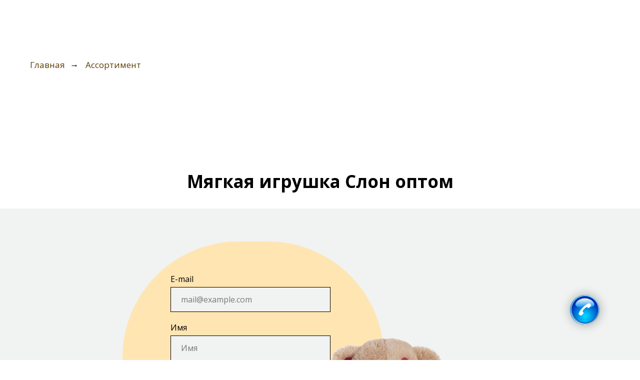

--- FILE ---
content_type: text/html; charset=UTF-8
request_url: https://jaguartoys.by/elephant
body_size: 20650
content:
<!DOCTYPE html> <html lang="ru"> <head> <meta charset="utf-8" /> <meta http-equiv="Content-Type" content="text/html; charset=utf-8" /> <meta name="viewport" content="width=device-width, initial-scale=1.0" /> <!--metatextblock--> <title>Слоны</title> <meta property="og:url" content="https://jaguartoys.by/elephant" /> <meta property="og:title" content="Слоны" /> <meta property="og:description" content="" /> <meta property="og:type" content="website" /> <meta property="og:image" content="https://thb.tildacdn.biz/tild6661-3030-4735-b362-646264373634/-/resize/504x/phone_PNG48939.png" /> <link rel="canonical" href="https://jaguartoys.by/elephant"> <!--/metatextblock--> <meta name="format-detection" content="telephone=no" /> <meta http-equiv="x-dns-prefetch-control" content="on"> <link rel="dns-prefetch" href="https://ws.tildacdn.com"> <link rel="dns-prefetch" href="https://static.tildacdn.biz"> <link rel="shortcut icon" href="https://static.tildacdn.biz/tild3735-3066-4631-b734-623832643131/favicon.ico" type="image/x-icon" /> <link rel="apple-touch-icon" href="https://static.tildacdn.biz/tild6233-3239-4433-b665-303734373034/91908d94-2e2f-4833-a.png"> <link rel="apple-touch-icon" sizes="76x76" href="https://static.tildacdn.biz/tild6233-3239-4433-b665-303734373034/91908d94-2e2f-4833-a.png"> <link rel="apple-touch-icon" sizes="152x152" href="https://static.tildacdn.biz/tild6233-3239-4433-b665-303734373034/91908d94-2e2f-4833-a.png"> <link rel="apple-touch-startup-image" href="https://static.tildacdn.biz/tild6233-3239-4433-b665-303734373034/91908d94-2e2f-4833-a.png"> <meta name="msapplication-TileColor" content="#ffffff"> <meta name="msapplication-TileImage" content="https://static.tildacdn.biz/tild3966-3432-4932-b462-356537326139/91908d94-2e2f-4833-a.png"> <link rel="alternate" type="application/rss+xml" title="Мягкие игрушки оптом" href="https://jaguartoys.by/rss.xml" /> <!-- Assets --> <script src="https://neo.tildacdn.com/js/tilda-fallback-1.0.min.js" async charset="utf-8"></script> <link rel="stylesheet" href="https://static.tildacdn.biz/css/tilda-grid-3.0.min.css" type="text/css" media="all" onerror="this.loaderr='y';"/> <link rel="stylesheet" href="https://static.tildacdn.biz/ws/project809575/tilda-blocks-page39520552.min.css?t=1727864968" type="text/css" media="all" onerror="this.loaderr='y';" /> <link rel="preconnect" href="https://fonts.gstatic.com"> <link href="https://fonts.googleapis.com/css2?family=Open+Sans:wght@300;400;500;600;700&subset=latin,cyrillic" rel="stylesheet"> <link rel="stylesheet" href="https://static.tildacdn.biz/css/tilda-popup-1.1.min.css" type="text/css" media="print" onload="this.media='all';" onerror="this.loaderr='y';" /> <noscript><link rel="stylesheet" href="https://static.tildacdn.biz/css/tilda-popup-1.1.min.css" type="text/css" media="all" /></noscript> <link rel="stylesheet" href="https://static.tildacdn.biz/css/tilda-slds-1.4.min.css" type="text/css" media="print" onload="this.media='all';" onerror="this.loaderr='y';" /> <noscript><link rel="stylesheet" href="https://static.tildacdn.biz/css/tilda-slds-1.4.min.css" type="text/css" media="all" /></noscript> <link rel="stylesheet" href="https://static.tildacdn.biz/css/tilda-catalog-1.1.min.css" type="text/css" media="print" onload="this.media='all';" onerror="this.loaderr='y';" /> <noscript><link rel="stylesheet" href="https://static.tildacdn.biz/css/tilda-catalog-1.1.min.css" type="text/css" media="all" /></noscript> <link rel="stylesheet" href="https://static.tildacdn.biz/css/tilda-forms-1.0.min.css" type="text/css" media="all" onerror="this.loaderr='y';" /> <link rel="stylesheet" href="https://static.tildacdn.biz/css/tilda-zoom-2.0.min.css" type="text/css" media="print" onload="this.media='all';" onerror="this.loaderr='y';" /> <noscript><link rel="stylesheet" href="https://static.tildacdn.biz/css/tilda-zoom-2.0.min.css" type="text/css" media="all" /></noscript> <link rel="stylesheet" type="text/css" href="/custom.css?t=1727864968"> <script nomodule src="https://static.tildacdn.biz/js/tilda-polyfill-1.0.min.js" charset="utf-8"></script> <script type="text/javascript">function t_onReady(func) {if(document.readyState!='loading') {func();} else {document.addEventListener('DOMContentLoaded',func);}}
function t_onFuncLoad(funcName,okFunc,time) {if(typeof window[funcName]==='function') {okFunc();} else {setTimeout(function() {t_onFuncLoad(funcName,okFunc,time);},(time||100));}}function t_throttle(fn,threshhold,scope) {return function() {fn.apply(scope||this,arguments);};}function t396_initialScale(t){t=document.getElementById("rec"+t);if(t){t=t.querySelector(".t396__artboard");if(t){var e,r=document.documentElement.clientWidth,a=[];if(i=t.getAttribute("data-artboard-screens"))for(var i=i.split(","),l=0;l<i.length;l++)a[l]=parseInt(i[l],10);else a=[320,480,640,960,1200];for(l=0;l<a.length;l++){var n=a[l];n<=r&&(e=n)}var o="edit"===window.allrecords.getAttribute("data-tilda-mode"),d="center"===t396_getFieldValue(t,"valign",e,a),c="grid"===t396_getFieldValue(t,"upscale",e,a),s=t396_getFieldValue(t,"height_vh",e,a),u=t396_getFieldValue(t,"height",e,a),g=!!window.opr&&!!window.opr.addons||!!window.opera||-1!==navigator.userAgent.indexOf(" OPR/");if(!o&&d&&!c&&!s&&u&&!g){for(var _=parseFloat((r/e).toFixed(3)),f=[t,t.querySelector(".t396__carrier"),t.querySelector(".t396__filter")],l=0;l<f.length;l++)f[l].style.height=Math.floor(parseInt(u,10)*_)+"px";t396_scaleInitial__getElementsToScale(t).forEach(function(t){t.style.zoom=_})}}}}function t396_scaleInitial__getElementsToScale(t){return t?Array.prototype.slice.call(t.children).filter(function(t){return t&&(t.classList.contains("t396__elem")||t.classList.contains("t396__group"))}):[]}function t396_getFieldValue(t,e,r,a){var i=a[a.length-1],l=r===i?t.getAttribute("data-artboard-"+e):t.getAttribute("data-artboard-"+e+"-res-"+r);if(!l)for(var n=0;n<a.length;n++){var o=a[n];if(!(o<=r)&&(l=o===i?t.getAttribute("data-artboard-"+e):t.getAttribute("data-artboard-"+e+"-res-"+o)))break}return l}</script> <script src="https://static.tildacdn.biz/js/jquery-1.10.2.min.js" charset="utf-8" onerror="this.loaderr='y';"></script> <script src="https://static.tildacdn.biz/js/tilda-scripts-3.0.min.js" charset="utf-8" defer onerror="this.loaderr='y';"></script> <script src="https://static.tildacdn.biz/ws/project809575/tilda-blocks-page39520552.min.js?t=1727864968" charset="utf-8" async onerror="this.loaderr='y';"></script> <script src="https://static.tildacdn.biz/js/tilda-lazyload-1.0.min.js" charset="utf-8" async onerror="this.loaderr='y';"></script> <script src="https://static.tildacdn.biz/js/tilda-zero-1.1.min.js" charset="utf-8" async onerror="this.loaderr='y';"></script> <script src="https://static.tildacdn.biz/js/tilda-t431-table-1.0.min.js" charset="utf-8" async onerror="this.loaderr='y';"></script> <script src="https://static.tildacdn.biz/js/hammer.min.js" charset="utf-8" async onerror="this.loaderr='y';"></script> <script src="https://static.tildacdn.biz/js/tilda-slds-1.4.min.js" charset="utf-8" async onerror="this.loaderr='y';"></script> <script src="https://static.tildacdn.biz/js/tilda-products-1.0.min.js" charset="utf-8" async onerror="this.loaderr='y';"></script> <script src="https://static.tildacdn.biz/js/tilda-catalog-1.1.min.js" charset="utf-8" async onerror="this.loaderr='y';"></script> <script src="https://static.tildacdn.biz/js/tilda-menu-1.0.min.js" charset="utf-8" async onerror="this.loaderr='y';"></script> <script src="https://static.tildacdn.biz/js/tilda-forms-1.0.min.js" charset="utf-8" async onerror="this.loaderr='y';"></script> <script src="https://static.tildacdn.biz/js/tilda-zero-forms-1.0.min.js" charset="utf-8" async onerror="this.loaderr='y';"></script> <script src="https://static.tildacdn.biz/js/tilda-zoom-2.0.min.js" charset="utf-8" async onerror="this.loaderr='y';"></script> <script src="https://static.tildacdn.biz/js/tilda-zero-scale-1.0.min.js" charset="utf-8" async onerror="this.loaderr='y';"></script> <script src="https://static.tildacdn.biz/js/tilda-skiplink-1.0.min.js" charset="utf-8" async onerror="this.loaderr='y';"></script> <script src="https://static.tildacdn.biz/js/tilda-events-1.0.min.js" charset="utf-8" async onerror="this.loaderr='y';"></script> <meta name='wmail-verification' content='c7b5e5e964494b894a23c12a92a738b0' /> <script type="text/javascript" async src="https://relap.io/api/v6/head.js?token=MU00l6ImDfAN2N3Y"></script> <script id="iHeIlleXTL9FGbe3">if(window.relap) window.relap.ar('iHeIlleXTL9FGbe3');</script> <!-- Global site tag (gtag.js) - Google Analytics --> <script async src="https://www.googletagmanager.com/gtag/js?id=UA-162058823-3"></script> <script>window.dataLayer=window.dataLayer||[];function gtag(){dataLayer.push(arguments);}
gtag('js',new Date());gtag('config','UA-162058823-3');</script> <script type="text/javascript">!function(){var t=document.createElement("script");t.type="text/javascript",t.async=!0,t.src="https://vk.com/js/api/openapi.js?169",t.onload=function(){VK.Retargeting.Init("VK-RTRG-934014-81jmh"),VK.Retargeting.Hit()},document.head.appendChild(t)}();</script><noscript><img src="https://vk.com/rtrg?p=VK-RTRG-934014-81jmh" style="position:fixed; left:-999px;" alt=""/></noscript> <meta name="yandex-verification" content="32709a5cbe4b03e4" /> <script type="text/javascript">window.dataLayer=window.dataLayer||[];</script> <!-- Google Tag Manager --> <script type="text/javascript">(function(w,d,s,l,i){w[l]=w[l]||[];w[l].push({'gtm.start':new Date().getTime(),event:'gtm.js'});var f=d.getElementsByTagName(s)[0],j=d.createElement(s),dl=l!='dataLayer'?'&l='+l:'';j.async=true;j.src='https://www.googletagmanager.com/gtm.js?id='+i+dl;f.parentNode.insertBefore(j,f);})(window,document,'script','dataLayer','GTM-K6F53XM');</script> <!-- End Google Tag Manager --> <!-- Facebook Pixel Code --> <script type="text/javascript" data-tilda-cookie-type="advertising">setTimeout(function(){!function(f,b,e,v,n,t,s)
{if(f.fbq)return;n=f.fbq=function(){n.callMethod?n.callMethod.apply(n,arguments):n.queue.push(arguments)};if(!f._fbq)f._fbq=n;n.push=n;n.loaded=!0;n.version='2.0';n.agent='pltilda';n.queue=[];t=b.createElement(e);t.async=!0;t.src=v;s=b.getElementsByTagName(e)[0];s.parentNode.insertBefore(t,s)}(window,document,'script','https://connect.facebook.net/en_US/fbevents.js');fbq('init','10161198108611981089999');fbq('track','PageView');},2000);</script> <!-- End Facebook Pixel Code --> <!-- VK Pixel Code --> <script type="text/javascript" data-tilda-cookie-type="advertising">setTimeout(function(){!function(){var t=document.createElement("script");t.type="text/javascript",t.async=!0,t.src="https://vk.com/js/api/openapi.js?161",t.onload=function(){VK.Retargeting.Init("VK-RTRG-934014-81jmh"),VK.Retargeting.Hit()},document.head.appendChild(t)}();},2000);</script> <!-- End VK Pixel Code --> <script type="text/javascript">(function() {if((/bot|google|yandex|baidu|bing|msn|duckduckbot|teoma|slurp|crawler|spider|robot|crawling|facebook/i.test(navigator.userAgent))===false&&typeof(sessionStorage)!='undefined'&&sessionStorage.getItem('visited')!=='y'&&document.visibilityState){var style=document.createElement('style');style.type='text/css';style.innerHTML='@media screen and (min-width: 980px) {.t-records {opacity: 0;}.t-records_animated {-webkit-transition: opacity ease-in-out .2s;-moz-transition: opacity ease-in-out .2s;-o-transition: opacity ease-in-out .2s;transition: opacity ease-in-out .2s;}.t-records.t-records_visible {opacity: 1;}}';document.getElementsByTagName('head')[0].appendChild(style);function t_setvisRecs(){var alr=document.querySelectorAll('.t-records');Array.prototype.forEach.call(alr,function(el) {el.classList.add("t-records_animated");});setTimeout(function() {Array.prototype.forEach.call(alr,function(el) {el.classList.add("t-records_visible");});sessionStorage.setItem("visited","y");},400);}
document.addEventListener('DOMContentLoaded',t_setvisRecs);}})();</script></head> <body class="t-body" style="margin:0;"> <!--allrecords--> <div id="allrecords" class="t-records" data-hook="blocks-collection-content-node" data-tilda-project-id="809575" data-tilda-page-id="39520552" data-tilda-page-alias="elephant" data-tilda-formskey="256aa346d8018cacad3add5b17a97a08" data-tilda-lazy="yes" data-tilda-project-lang="RU" data-tilda-root-zone="biz" data-tilda-project-headcode="yes" data-tilda-ts="y"> <div id="rec640704363" class="r t-rec t-rec_pt_120 t-rec_pb_30" style="padding-top:120px;padding-bottom:30px; " data-animationappear="off" data-record-type="758"> <!-- t758 --> <div class="t758"> <div class="t-container"> <div class="t758__col t-col t-col_12 "> <div class="t758__wrapper t-align_left"> <ul class="t758__list"> <li class="t758__list_item"> <div class="t758__link-item__wrapper"> <a class="t-menu__link-item " href="/">
Главная
</a> </div> <span class="t758__breadcrumb-divider">→</span> </li> <li class="t758__list_item"> <div class="t758__link-item__wrapper"><a class="t-menu__link-item t758__link-item_active" href="/#rec449383949">Ассортимент</a></div> </li> </ul> </div> </div> </div> </div> <style>#rec640704363 .t758__link-item__wrapper{min-height:20.4px;}#rec640704363 .t-menu__link-item{min-height:20.4px;line-height:20.4px;}#rec640704363 .t758__breadcrumb-divider{height:20.4px;line-height:20.4px;}#rec640704363 .t758__list-item__icon{margin-top:0.7px;}</style> <style> #rec640704363 .t758__link-item__wrapper .t-menu__link-item{font-size:17px;color:#5c3c00;font-weight:400;font-family:'Open Sans';}</style> <style> #rec640704363 .t758__breadcrumb-divider{font-size:17px;font-weight:400;font-family:'Open Sans';}</style> </div> <div id="rec639166005" class="r t-rec t-rec_pt_30 t-rec_pb_30" style="padding-top:30px;padding-bottom:30px; " data-record-type="30"> <!-- T015 --> <div class="t015"> <div class="t-container t-align_center"> <div class="t-col t-col_12 "> <h1 class="t015__title t-title t-title_lg" field="title"><br /><br /><br />Мягкая игрушка Слон оптом</h1> </div> </div> </div> <style> #rec639166005 .t015__uptitle{text-transform:uppercase;}#rec639166005 .t015__title{color:#000000;font-weight:700;font-family:'Open Sans';}@media screen and (min-width:900px){#rec639166005 .t015__title{font-size:35px;}}</style> </div> <div id="rec639166204" class="r t-rec t-rec_pt_60 t-rec_pt-res-480_0 t-rec_pb_45 t-rec_pb-res-480_15" style="padding-top:60px;padding-bottom:45px;background-color:#f1f2f2; " data-animationappear="off" data-record-type="396" data-bg-color="#f1f2f2"> <!-- T396 --> <style>#rec639166204 .t396__artboard {height:600px;background-color:#f1f2f2;}#rec639166204 .t396__filter {height:600px;}#rec639166204 .t396__carrier{height:600px;background-position:center center;background-attachment:scroll;background-size:cover;background-repeat:no-repeat;}@media screen and (max-width:1199px) {#rec639166204 .t396__artboard,#rec639166204 .t396__filter,#rec639166204 .t396__carrier {height:500px;}#rec639166204 .t396__filter {}#rec639166204 .t396__carrier {background-attachment:scroll;}}@media screen and (max-width:959px) {#rec639166204 .t396__artboard,#rec639166204 .t396__filter,#rec639166204 .t396__carrier {height:460px;}#rec639166204 .t396__filter {}#rec639166204 .t396__carrier {background-attachment:scroll;}}@media screen and (max-width:639px) {#rec639166204 .t396__artboard,#rec639166204 .t396__filter,#rec639166204 .t396__carrier {height:430px;}#rec639166204 .t396__filter {}#rec639166204 .t396__carrier {background-attachment:scroll;}}@media screen and (max-width:479px) {#rec639166204 .t396__artboard,#rec639166204 .t396__filter,#rec639166204 .t396__carrier {height:450px;}#rec639166204 .t396__filter {}#rec639166204 .t396__carrier {background-attachment:scroll;}}#rec639166204 .tn-elem[data-elem-id="1587229024971"]{z-index:1;top:6px;left:calc(50% - 600px + 205px);width:523px;height:464px;}#rec639166204 .tn-elem[data-elem-id="1587229024971"] .tn-atom {border-radius:3000px;background-color:#ffe5b2;background-position:center center;border-color:transparent ;border-style:solid;}@media screen and (max-width:1199px) {#rec639166204 .tn-elem[data-elem-id="1587229024971"] {top:19px;left:calc(50% - 480px + 138px);width:467px;height:434px;}}@media screen and (max-width:959px) {#rec639166204 .tn-elem[data-elem-id="1587229024971"] {top:42px;left:calc(50% - 320px + 25px);width:427px;height:387px;}}@media screen and (max-width:639px) {#rec639166204 .tn-elem[data-elem-id="1587229024971"] {top:18px;left:calc(50% - 240px + 18px);width:397px;height:375px;}}@media screen and (max-width:479px) {#rec639166204 .tn-elem[data-elem-id="1587229024971"] {top:25px;left:calc(50% - 160px + 4px);width:313px;height:376px;}}#rec639166204 .tn-elem[data-elem-id="1587229064963"]{z-index:2;top:70px;left:calc(50% - 600px + 301px);width:320px;}#rec639166204 .tn-elem[data-elem-id="1587229064963"] .tn-atom{background-position:center center;border-color:transparent ;border-style:solid;}@media screen and (max-width:1199px) {#rec639166204 .tn-elem[data-elem-id="1587229064963"] {top:93px;left:calc(50% - 480px + 222px);}}@media screen and (max-width:959px) {#rec639166204 .tn-elem[data-elem-id="1587229064963"] {top:73px;left:calc(50% - 320px + 107px);width:276px;}}@media screen and (max-width:639px) {#rec639166204 .tn-elem[data-elem-id="1587229064963"] {top:35px;left:calc(50% - 240px + 93px);width:239px;}}@media screen and (max-width:479px) {#rec639166204 .tn-elem[data-elem-id="1587229064963"] {top:32px;left:calc(50% - 160px + 64px);width:193px;}}#rec639166204 .tn-elem[data-elem-id="1587231224977"]{z-index:4;top:186px;left:calc(50% - 600px + 560px);width:340px;}#rec639166204 .tn-elem[data-elem-id="1587231224977"] .tn-atom{background-position:center center;border-color:transparent ;border-style:solid;}@media screen and (max-width:1199px) {#rec639166204 .tn-elem[data-elem-id="1587231224977"] {top:117px;left:calc(50% - 480px + 534px);width:290px;}}@media screen and (max-width:959px) {#rec639166204 .tn-elem[data-elem-id="1587231224977"] {top:135px;left:calc(50% - 320px + 382px);width:238px;}}@media screen and (max-width:639px) {#rec639166204 .tn-elem[data-elem-id="1587231224977"] {top:151px;left:calc(50% - 240px + 315px);width:158px;}}@media screen and (max-width:479px) {#rec639166204 .tn-elem[data-elem-id="1587231224977"] {top:297px;left:calc(50% - 160px + 234px);width:90px;}}#rec639166204 .tn-elem[data-elem-id="1587237353941"]{color:#000000;z-index:7;top:121px;left:calc(50% - 600px + 820px);width:560px;}#rec639166204 .tn-elem[data-elem-id="1587237353941"] .tn-atom{color:#000000;font-size:20px;font-family:'Open Sans',Arial,sans-serif;line-height:1.55;font-weight:400;background-position:center center;border-color:transparent ;border-style:solid;}@media screen and (max-width:1199px) {#rec639166204 .tn-elem[data-elem-id="1587237353941"] {top:63px;left:calc(50% - 480px + 820px);}}@media screen and (max-width:959px) {#rec639166204 .tn-elem[data-elem-id="1587237353941"] {top:-150px;left:calc(50% - 320px + 820px);}}@media screen and (max-width:639px) {}@media screen and (max-width:479px) {}#rec639166204 .tn-elem[data-elem-id="1587237434206"]{color:#000000;text-align:center;z-index:9;top:201px;left:calc(50% - 280px + 220px);width:560px;}#rec639166204 .tn-elem[data-elem-id="1587237434206"] .tn-atom{color:#000000;font-size:36px;font-family:'Arial',Arial,sans-serif;line-height:1.25;font-weight:700;background-position:center center;border-color:transparent ;border-style:solid;}@media screen and (max-width:1199px) {#rec639166204 .tn-elem[data-elem-id="1587237434206"] {top:153px;left:calc(50% - 280px + 0px);width:460px;}#rec639166204 .tn-elem[data-elem-id="1587237434206"] .tn-atom{font-size:32px;}}@media screen and (max-width:959px) {#rec639166204 .tn-elem[data-elem-id="1587237434206"] {top:-1px;left:calc(50% - 280px + 0px);width:600px;}}@media screen and (max-width:639px) {#rec639166204 .tn-elem[data-elem-id="1587237434206"] {top:110px;left:calc(50% - 280px + -10px);width:460px;}#rec639166204 .tn-elem[data-elem-id="1587237434206"] .tn-atom{font-size:28px;}}@media screen and (max-width:479px) {#rec639166204 .tn-elem[data-elem-id="1587237434206"] {top:130px;left:calc(50% - 280px + 10px);width:300px;}#rec639166204 .tn-elem[data-elem-id="1587237434206"] .tn-atom{font-size:25px;}}</style> <div class='t396'> <div class="t396__artboard" data-artboard-recid="639166204" data-artboard-screens="320,480,640,960,1200" data-artboard-height="600" data-artboard-valign="center" data-artboard-upscale="grid" data-artboard-height-res-320="450" data-artboard-height-res-480="430" data-artboard-height-res-640="460" data-artboard-height-res-960="500"> <div class="t396__carrier" data-artboard-recid="639166204"></div> <div class="t396__filter" data-artboard-recid="639166204"></div> <div class='t396__elem tn-elem tn-elem__6391662041587229024971' data-elem-id='1587229024971' data-elem-type='shape' data-field-top-value="6" data-field-left-value="205" data-field-height-value="464" data-field-width-value="523" data-field-axisy-value="top" data-field-axisx-value="left" data-field-container-value="grid" data-field-topunits-value="px" data-field-leftunits-value="px" data-field-heightunits-value="px" data-field-widthunits-value="px" data-field-top-res-320-value="25" data-field-left-res-320-value="4" data-field-height-res-320-value="376" data-field-width-res-320-value="313" data-field-top-res-480-value="18" data-field-left-res-480-value="18" data-field-height-res-480-value="375" data-field-width-res-480-value="397" data-field-top-res-640-value="42" data-field-left-res-640-value="25" data-field-height-res-640-value="387" data-field-width-res-640-value="427" data-field-top-res-960-value="19" data-field-left-res-960-value="138" data-field-height-res-960-value="434" data-field-width-res-960-value="467"> <div class='tn-atom'> </div> </div> <div class='t396__elem tn-elem tn-elem__6391662041587229064963' data-elem-id='1587229064963' data-elem-type='form' data-field-top-value="70" data-field-left-value="301" data-field-width-value="320" data-field-axisy-value="top" data-field-axisx-value="left" data-field-container-value="grid" data-field-topunits-value="px" data-field-leftunits-value="px" data-field-heightunits-value="" data-field-widthunits-value="px" data-field-top-res-320-value="32" data-field-left-res-320-value="64" data-field-width-res-320-value="193" data-field-top-res-480-value="35" data-field-left-res-480-value="93" data-field-width-res-480-value="239" data-field-top-res-640-value="73" data-field-left-res-640-value="107" data-field-width-res-640-value="276" data-field-top-res-960-value="93" data-field-left-res-960-value="222" data-field-inputpos-value="v" data-field-inputfontfamily-value="Open Sans" data-field-inputfontsize-value="16" data-field-inputfontweight-value="400" data-field-inputcolor-value="#000" data-field-inputbgcolor-value="#f1f2f2" data-field-inputbordercolor-value="#000" data-field-inputbordersize-value="1" data-field-inputheight-value="50" data-field-inputmargbottom-value="20" data-field-inputmargright-value="20" data-field-inputtitlefontsize-value="16" data-field-inputtitlefontweight-value="400" data-field-inputtitlecolor-value="#000" data-field-inputtitlemargbottom-value="5" data-field-inputelsfontweight-value="400" data-field-inputelsfontsize-value="14" data-field-buttontitle-value="Оставить заявку" data-field-buttonalign-value="center" data-field-buttoncolor-value="#fff" data-field-buttonbgcolor-value="#dd2011" data-field-buttonbordercolor-value="#ffffff" data-field-buttonradius-value="30" data-field-buttonwidth-value="190" data-field-buttonheight-value="50" data-field-buttonshadowsize-value="0" data-field-buttonshadowopacity-value="50" data-field-buttonfontsize-value="18" data-field-buttonfontweight-value="600" data-field-receivers-value="080553981e8ea248ff0b12c6ca4962a0,7da7e5c4525854f3285e08660a49eb78,a122d5f7ad7e56abec043ee40ba323bf,7f2a7a6873a08b57a050d06c12f836ca,03dccee3e07793d8e90cc556362e6a65,65e4ee972217ac4669e4afa47b7f521b,e45ed7c4d847e9116e6b99554b20c1de,53e7cc9ac3be7d1853484ed7c580d007,f2737ebd28e8b940dd89f507a8ab58ef"> <div class='tn-atom tn-atom__form'></div> <!--googleoff: all--> <!--noindex--> <div data-nosnippet="true" class="tn-atom__inputs-wrapp" style="display:none;"> <textarea class="tn-atom__inputs-textarea">[{"lid":"1531306243545","ls":"10","loff":"","li_type":"em","li_name":"email","li_title":"E-mail","li_ph":"mail@example.com","li_req":"y","li_nm":"email"},{"lid":"1531306540094","ls":"20","loff":"","li_type":"nm","li_name":"name","li_title":"\u0418\u043c\u044f","li_ph":"\u0418\u043c\u044f","li_req":"y","li_nm":"name"},{"lid":"1587229095738","ls":"30","loff":"","li_type":"ph","li_title":"\u0422\u0435\u043b\u0435\u0444\u043e\u043d","li_req":"y","li_nm":"Phone"}]</textarea> </div> <!--/noindex--> <!--googleon: all--> </div> <div class='t396__elem tn-elem tn-elem__6391662041587231224977' data-elem-id='1587231224977' data-elem-type='image' data-field-top-value="186" data-field-left-value="560" data-field-width-value="340" data-field-axisy-value="top" data-field-axisx-value="left" data-field-container-value="grid" data-field-topunits-value="px" data-field-leftunits-value="px" data-field-heightunits-value="" data-field-widthunits-value="px" data-field-filewidth-value="464" data-field-fileheight-value="538" data-field-top-res-320-value="297" data-field-left-res-320-value="234" data-field-width-res-320-value="90" data-field-top-res-480-value="151" data-field-left-res-480-value="315" data-field-width-res-480-value="158" data-field-top-res-640-value="135" data-field-left-res-640-value="382" data-field-width-res-640-value="238" data-field-top-res-960-value="117" data-field-left-res-960-value="534" data-field-width-res-960-value="290"> <div class='tn-atom'> <img class='tn-atom__img t-img' data-original='https://static.tildacdn.biz/tild6337-3933-4635-b835-653364393262/DSC_0722-removebg-pr.png' alt='' imgfield='tn_img_1587231224977' /> </div> </div> <div class='t396__elem tn-elem tn-elem__6391662041587237353941' data-elem-id='1587237353941' data-elem-type='text' data-field-top-value="121" data-field-left-value="820" data-field-width-value="560" data-field-axisy-value="top" data-field-axisx-value="left" data-field-container-value="grid" data-field-topunits-value="px" data-field-leftunits-value="px" data-field-heightunits-value="" data-field-widthunits-value="px" data-field-top-res-640-value="-150" data-field-left-res-640-value="820" data-field-top-res-960-value="63" data-field-left-res-960-value="820"> <div class='tn-atom'field='tn_text_1587237353941'></div> </div> <div class='t396__elem tn-elem tn-elem__6391662041587237434206' data-elem-id='1587237434206' data-elem-type='text' data-field-top-value="201" data-field-left-value="220" data-field-width-value="560" data-field-axisy-value="top" data-field-axisx-value="center" data-field-container-value="grid" data-field-topunits-value="px" data-field-leftunits-value="px" data-field-heightunits-value="" data-field-widthunits-value="px" data-field-top-res-320-value="130" data-field-left-res-320-value="10" data-field-width-res-320-value="300" data-field-top-res-480-value="110" data-field-left-res-480-value="-10" data-field-width-res-480-value="460" data-field-top-res-640-value="-1" data-field-left-res-640-value="0" data-field-width-res-640-value="600" data-field-top-res-960-value="153" data-field-left-res-960-value="0" data-field-width-res-960-value="460"> <div class='tn-atom'><a href=" tel:+89184305601"style="color: inherit"></a></div> </div> </div> </div> <script>t_onReady(function() {t_onFuncLoad('t396_init',function() {t396_init('639166204');});});</script> <!-- /T396 --> </div> <div id="rec639166241" class="r t-rec t-rec_pt_60 t-rec_pb_0" style="padding-top:60px;padding-bottom:0px; " data-record-type="60"> <!-- T050 --> <div class="t050"> <div class="t-container t-align_left"> <div class="t-col t-col_12 "> <h2 class="t050__title t-title t-title_xxl" field="title"><div style="font-size:24px;" data-customstyle="yes"><strong>Купить мягкие игрушки Слоны оптом в Беларуси</strong> <br /></div></h2> <div class="t050__descr t-descr t-descr_xxl" field="descr"><br /> <ul> <li> Каталог игрушек Слон оптом включает более 20 товаров по цене от 7 BYN. </li> <li> Приобрести игрушку Слон оптом от производителя вы можете с доставкой по Минску и всей Беларуси. </li> <li> Каждая наша игрушка из категории Слон имеет соответствующий сертификат качества и официальную гарантию. </li></ul></div> </div> </div> </div> <style> #rec639166241 .t050__uptitle{text-transform:uppercase;}</style> </div> <div id="rec639166750" class="r t-rec t-rec_pb_120" style="padding-bottom:120px; " data-record-type="431"> <!-- t431 --> <!-- @classes: t-text t-title t-btn t-btn_sm --> <div class="t431"> <div class="t-container"> <div class="t-col t-col_10 t-prefix_ t431__tdscale_1 t-text t-text_sm t-align_left t431__withoutmobilescroll"> <div class="t431__wrapper-for-mobile"> <div class="t431__table-wrapper" data-auto-correct-mobile-width="false"> <table class="t431__table " data-table-width="50%;50%" width="100%"> </table> </div> </div> <div class="t431__data-part1" data-auto-correct-mobile-width="false" style="display: none">&lt;h2&gt;Оптовые цены популярных мягких игрушек&lt;/h2&gt;</div> <div class="t431__data-part2" data-auto-correct-mobile-width="false" style="display: none">⭐ Мягкие игрушки оптом:;от 5 BYN
⭐ Игрушки для автоматов Хватайка оптом:;от 3 BYN
⭐ Шкуры мягких игрушек оптом:;от 5 BYN
⭐ Брелоки оптом:;от 2 BYN
</div> </div> </div> </div> <style>#rec639166750 .t431 .t431__th{border-width:0px 0px 1px 0px;border-color:#000000;}#rec639166750 .t431 .t431__tbody tr:nth-child(1) td{border-top:0 !important;}#rec639166750 .t431 .t431__td{border-width:1px 0px;vertical-align:top;border-color:#d9d9d9;color:#4d4c4c;}#rec639166750 .t431 .t431__oddrow{background:#ffffff}#rec639166750 .t431 .t431__evenrow{background:#eeeeee}#rec639166750 .t431 .t431__btnwrapper a{color:#ffffff;border:0px solid #000000;background-color:#000000;border-radius:21px;-moz-border-radius:21px;-webkit-border-radius:21px;}</style> <script>t_onReady(function() {t_onFuncLoad('t431_init',function() {t431_init(639166750);});});</script> </div> <div id="rec639166788" class="r t-rec t-rec_pt_0 t-rec_pb_75" style="padding-top:0px;padding-bottom:75px;background-color:#ffffff; " data-animationappear="off" data-record-type="776" data-bg-color="#ffffff"> <!-- t776 --> <!-- @classes: t-text t-text_xxs t-name t-name_xs t-name_md t-name_xl t-descr t-descr_xxs t-btn t-btn_xs t-btn_sm data-zoomable="yes" t-align_center --> <div class="t776"> <!-- grid container start --> <div class="t-store js-store"> <div class="js-store-parts-select-container t-store__grid-cont t-container"></div> <!-- preloader els --> <div class="js-store-grid-cont-preloader t-store__grid-cont t-store__grid-cont-preloader_hidden t-container t-store__grid-cont_mobile-grid"> <div class="t-store__card-preloader t-col t-col_4"> <div class="t-store__card__img-preloader " style="padding-bottom:111.11111111111%;"> </div> </div> <div class="t-store__card-preloader t-col t-col_4"> <div class="t-store__card__img-preloader " style="padding-bottom:111.11111111111%;"> </div> </div> <div class="t-store__card-preloader t-col t-col_4"> <div class="t-store__card__img-preloader " style="padding-bottom:111.11111111111%;"> </div> </div> <div class="t-clear t-store__grid-separator"></div> <div class="t-store__card-preloader t-col t-col_4"> <div class="t-store__card__img-preloader " style="padding-bottom:111.11111111111%;"> </div> </div> <div class="t-store__card-preloader t-col t-col_4"> <div class="t-store__card__img-preloader " style="padding-bottom:111.11111111111%;"> </div> </div> <div class="t-store__card-preloader t-col t-col_4"> <div class="t-store__card__img-preloader " style="padding-bottom:111.11111111111%;"> </div> </div> </div> <!-- preloader els end --> <div class="js-store-grid-cont t-store__grid-cont t-container t-store__grid-cont_mobile-grid"></div> </div> <!-- grid container end --></div> <!-- catalog setup start --> <style>#rec639166788 .t-slds__bullet_active .t-slds__bullet_body{background-color:#222 !important;}#rec639166788 .t-slds__bullet:hover .t-slds__bullet_body{background-color:#222 !important;}#rec639166788 .t-store__parts-switch-btn{}#rec639166788 .t-store__filter__item-title,#rec639166788 .t-store__filter__opts-mob-btn{}</style> <style> #rec639166788 .t-store__card .t-typography__title{font-weight:700;}#rec639166788 .t-store__relevants__title{font-weight:700;}#rec639166788 .t-store__card .t-store__card__price{font-weight:400;}#rec639166788 .t-store__card .t-store__card__price_old{font-weight:400;}</style> <style> #rec639166788 .t-popup .t-typography__title{font-weight:700;}#rec639166788 .t-popup .t-store__prod-popup__price{font-weight:400;}#rec639166788 .t-popup .t-store__prod-popup__price_old{font-weight:400;}</style> <div class="js-store-tpl-slider-arrows" style="display: none;"> <li class="t-slds__arrow_wrapper t-slds__arrow_wrapper-left" data-slide-direction="left"> <button type="button" class="t-slds__arrow t-slds__arrow-left t-slds__arrow-withbg" aria-controls="carousel_639166788" aria-disabled="false" aria-label="Предыдущий слайд"
style="width: 30px; height: 30px;background-color: rgba(255,255,255,1);"> <div class="t-slds__arrow_body t-slds__arrow_body-left" style="width: 7px;"> <svg role="presentation" focusable="false" style="display: block" viewBox="0 0 7.3 13" xmlns="http://www.w3.org/2000/svg" xmlns:xlink="http://www.w3.org/1999/xlink"> <polyline
fill="none" stroke="#000000"
stroke-linejoin="butt" stroke-linecap="butt"
stroke-width="1" points="0.5,0.5 6.5,6.5 0.5,12.5" /> </svg> </div> </button> </li> <li class="t-slds__arrow_wrapper t-slds__arrow_wrapper-right" data-slide-direction="right"> <button type="button" class="t-slds__arrow t-slds__arrow-right t-slds__arrow-withbg" aria-controls="carousel_639166788" aria-disabled="false" aria-label="Следующий слайд"
style="width: 30px; height: 30px;background-color: rgba(255,255,255,1);"> <div class="t-slds__arrow_body t-slds__arrow_body-right" style="width: 7px;"> <svg role="presentation" focusable="false" style="display: block" viewBox="0 0 7.3 13" xmlns="http://www.w3.org/2000/svg" xmlns:xlink="http://www.w3.org/1999/xlink"> <polyline
fill="none" stroke="#000000"
stroke-linejoin="butt" stroke-linecap="butt"
stroke-width="1" points="0.5,0.5 6.5,6.5 0.5,12.5" /> </svg> </div> </button> </li></div> <script>t_onReady(function(){var prodcard_optsObj={blockId:'',hasWrap:'',txtPad:'',bgColor:'',borderRadius:'',shadow:'',shadowSize:'',shadowOpacity:'',shadowHover:'',shadowSizeHover:'',shadowOpacityHover:'',shadowShiftyHover:'',btnTitle1:'Подробнее',btnLink1:'popup',btnTitle2:'',btnLink2:'popup',showOpts:false,style:'',hasImg:true,hasDescr:true,hasSeparator:true};var price_optsObj={color:'',colorOld:'',position:'',priceRange:''};var popup_optsObj={popupContainer:'',columns:'6',columns2:'6',isVertical:'',align:'',btnTitle:'',closeText:'Вернуться к просмотру товаров',iconColor:'#000000',containerBgColor:'#ffffff',overlayBgColor:'#ffffff',overlayBgColorRgba:'rgba(255,255,255,1)',popupStat:'',tabsPosition:'',fixedButton:false,mobileGalleryStyle:''};var slider_optsObj={anim_speed:'',videoPlayerIconColor:'',cycle:'',controls:'arrowsthumbs',bgcolor:'#ffffff'};var slider_dotsOptsObj={size:'',bgcolor:'',bordersize:'',bgcoloractive:''};var slider_slidesOptsObj={zoomable:true,bgsize:'contain',ratio:'1.5'};var typography_optsObj={descrColor:'',titleColor:''};var default_sort={default:null,in_stock:false};var options={storepart:'609108746871',previewmode:'yes',prodCard:prodcard_optsObj,popup_opts:popup_optsObj,defaultSort:default_sort,galleryStyle:'',slider_opts:slider_optsObj,slider_dotsOpts:slider_dotsOptsObj,slider_slidesOpts:slider_slidesOptsObj,typo:typography_optsObj,price:price_optsObj,blocksInRow:'3',colClass:'t-col t-col_4',sidebar:false,colWidth:'360',colClassFullWidth:'t-col t-col_12',imageHover:false,imageHeight:'400px',imageWidth:'',imageRatio:'1.5',imageRatioClass:'',align:'left',vindent:'',isHorizOnMob:false,itemsAnim:'',hasOriginalAspectRatio:true,size:36,markColor:'#ffffff',markBgColor:'#ff4a4a',currencySide:'r',currencyTxt:'BYN',currencySeparator:',',currencyDecimal:'',btnSize:'',btn1_style:'color:#ffffff;background-color:#d90000;border-radius:30px; -moz-border-radius:30px; -webkit-border-radius:30px;',btn2_style:'color:#000000;border:1px solid #000000;background-color:#d90000;border-radius:30px; -moz-border-radius:30px; -webkit-border-radius:30px;',isFlexCols:'',hideStoreParts:false,verticalAlignButtons:false,hideFilters:false,titleRelevants:'',showRelevants:'',showPagination:'on',tabs:'',relevants_slider:false,relevants_quantity:'4',sliderthumbsside:'',showStoreBtnQuantity:'',verticalAlign:'',rightColumnWidth:'',isTitleClip:false,horizontalScrollHint:'hand'};t_onFuncLoad('t_store_init',function() {t_store_init('639166788',options);});});</script> <!-- catalog setup end --> <style>#rec639166788 .t-menu__link-item{}@supports (overflow:-webkit-marquee) and (justify-content:inherit){#rec639166788 .t-menu__link-item,#rec639166788 .t-menu__link-item.t-active{opacity:1 !important;}}</style> </div> <div id="rec639166935" class="r t-rec t-rec_pb_0" style="padding-bottom:0px; " data-animationappear="off" data-record-type="396"> <!-- T396 --> <style>#rec639166935 .t396__artboard {height:430px;background-color:#f1f2f2;}#rec639166935 .t396__filter {height:430px;}#rec639166935 .t396__carrier{height:430px;background-position:center center;background-attachment:scroll;background-size:cover;background-repeat:no-repeat;}@media screen and (max-width:1199px) {#rec639166935 .t396__artboard,#rec639166935 .t396__filter,#rec639166935 .t396__carrier {height:540px;}#rec639166935 .t396__filter {}#rec639166935 .t396__carrier {background-attachment:scroll;}}@media screen and (max-width:959px) {#rec639166935 .t396__artboard,#rec639166935 .t396__filter,#rec639166935 .t396__carrier {height:660px;}#rec639166935 .t396__filter {}#rec639166935 .t396__carrier {background-attachment:scroll;}}@media screen and (max-width:639px) {#rec639166935 .t396__artboard,#rec639166935 .t396__filter,#rec639166935 .t396__carrier {}#rec639166935 .t396__filter {}#rec639166935 .t396__carrier {background-attachment:scroll;}}@media screen and (max-width:479px) {#rec639166935 .t396__artboard,#rec639166935 .t396__filter,#rec639166935 .t396__carrier {}#rec639166935 .t396__filter {}#rec639166935 .t396__carrier {background-attachment:scroll;}}#rec639166935 .tn-elem[data-elem-id="1590054834996"]{z-index:4;top:65px;left:calc(50% - 600px + 780px);width:394px;}#rec639166935 .tn-elem[data-elem-id="1590054834996"] .tn-atom{background-position:center center;border-color:transparent ;border-style:solid;}@media screen and (max-width:1199px) {#rec639166935 .tn-elem[data-elem-id="1590054834996"] {top:165px;left:calc(50% - 480px + 620px);width:304px;}}@media screen and (max-width:959px) {#rec639166935 .tn-elem[data-elem-id="1590054834996"] {top:330px;left:calc(50% - 320px + 190px);}}@media screen and (max-width:639px) {#rec639166935 .tn-elem[data-elem-id="1590054834996"] {top:345px;left:calc(50% - 240px + 110px);}}@media screen and (max-width:479px) {#rec639166935 .tn-elem[data-elem-id="1590054834996"] {top:301px;left:calc(50% - 160px + 16px);}}#rec639166935 .tn-elem[data-elem-id="1590003407925"]{color:#000000;z-index:6;top:148px;left:calc(50% - 600px + 241px);width:570px;}#rec639166935 .tn-elem[data-elem-id="1590003407925"] .tn-atom{color:#000000;font-size:25px;font-family:'Open Sans',Arial,sans-serif;line-height:1.45;font-weight:400;background-position:center center;border-color:transparent ;border-style:solid;}@media screen and (max-width:1199px) {#rec639166935 .tn-elem[data-elem-id="1590003407925"] {top:105px;left:calc(50% - 480px + 240px);}}@media screen and (max-width:959px) {#rec639166935 .tn-elem[data-elem-id="1590003407925"] {top:75px;left:calc(50% - 320px + 50px);}#rec639166935 .tn-elem[data-elem-id="1590003407925"] {text-align:center;}#rec639166935 .tn-elem[data-elem-id="1590003407925"] .tn-atom{line-height:1.35;}}@media screen and (max-width:639px) {#rec639166935 .tn-elem[data-elem-id="1590003407925"] {top:75px;left:calc(50% - 240px + 50px);width:390px;}#rec639166935 .tn-elem[data-elem-id="1590003407925"] .tn-atom{font-size:21px;}}@media screen and (max-width:479px) {#rec639166935 .tn-elem[data-elem-id="1590003407925"] {top:53px;left:calc(50% - 160px + 20px);width:300px;}#rec639166935 .tn-elem[data-elem-id="1590003407925"] .tn-atom{font-size:18px;}}#rec639166935 .tn-elem[data-elem-id="1590003503939"]{color:#ffffff;text-align:center;z-index:9;top:285px;left:calc(50% - 600px + 350px);width:320px;height:65px;}#rec639166935 .tn-elem[data-elem-id="1590003503939"] .tn-atom{color:#ffffff;font-size:17px;font-family:'Arial',Arial,sans-serif;line-height:1.55;font-weight:600;border-width:1px;border-radius:30px;background-color:#dd2011;background-position:center center;border-color:transparent ;border-style:solid;transition:background-color 0.2s ease-in-out,color 0.2s ease-in-out,border-color 0.2s ease-in-out;}@media screen and (max-width:1199px) {#rec639166935 .tn-elem[data-elem-id="1590003503939"] {top:260px;left:calc(50% - 480px + 280px);}}@media screen and (max-width:959px) {#rec639166935 .tn-elem[data-elem-id="1590003503939"] {top:231px;left:calc(50% - 320px + 191px);}}@media screen and (max-width:639px) {#rec639166935 .tn-elem[data-elem-id="1590003503939"] {top:245px;left:calc(50% - 240px + 120px);}}@media screen and (max-width:479px) {#rec639166935 .tn-elem[data-elem-id="1590003503939"] {top:205px;left:calc(50% - 160px + 70px);width:240px;height:54px;}}#rec639166935 .tn-elem[data-elem-id="1590055043977"]{z-index:11;top:110px;left:calc(50% - 600px + 70px);width:171px;}#rec639166935 .tn-elem[data-elem-id="1590055043977"] .tn-atom{background-position:center center;border-color:transparent ;border-style:solid;}@media screen and (max-width:1199px) {#rec639166935 .tn-elem[data-elem-id="1590055043977"] {top:80px;left:calc(50% - 480px + 69px);}}@media screen and (max-width:959px) {#rec639166935 .tn-elem[data-elem-id="1590055043977"] {top:205px;left:calc(50% - 320px + 70px);width:111px;}}@media screen and (max-width:639px) {#rec639166935 .tn-elem[data-elem-id="1590055043977"] {top:200px;left:calc(50% - 240px + 40px);}}@media screen and (max-width:479px) {#rec639166935 .tn-elem[data-elem-id="1590055043977"] {top:160px;left:calc(50% - 160px + 30px);width:71px;}}</style> <div class='t396'> <div class="t396__artboard" data-artboard-recid="639166935" data-artboard-screens="320,480,640,960,1200" data-artboard-height="430" data-artboard-valign="center" data-artboard-upscale="grid" data-artboard-height-res-640="660" data-artboard-height-res-960="540"> <div class="t396__carrier" data-artboard-recid="639166935"></div> <div class="t396__filter" data-artboard-recid="639166935"></div> <div class='t396__elem tn-elem tn-elem__6391669351590054834996' data-elem-id='1590054834996' data-elem-type='image' data-field-top-value="65" data-field-left-value="780" data-field-width-value="394" data-field-axisy-value="top" data-field-axisx-value="left" data-field-container-value="grid" data-field-topunits-value="px" data-field-leftunits-value="px" data-field-heightunits-value="" data-field-widthunits-value="px" data-field-filewidth-value="548" data-field-fileheight-value="455" data-field-top-res-320-value="301" data-field-left-res-320-value="16" data-field-top-res-480-value="345" data-field-left-res-480-value="110" data-field-top-res-640-value="330" data-field-left-res-640-value="190" data-field-top-res-960-value="165" data-field-left-res-960-value="620" data-field-width-res-960-value="304"> <div class='tn-atom'> <img class='tn-atom__img t-img' data-original='https://static.tildacdn.biz/tild3930-3734-4231-a332-343863653666/Frame_30-removebg-pr.png' alt='' imgfield='tn_img_1590054834996' /> </div> </div> <div class='t396__elem tn-elem tn-elem__6391669351590003407925' data-elem-id='1590003407925' data-elem-type='text' data-field-top-value="148" data-field-left-value="241" data-field-width-value="570" data-field-axisy-value="top" data-field-axisx-value="left" data-field-container-value="grid" data-field-topunits-value="px" data-field-leftunits-value="px" data-field-heightunits-value="" data-field-widthunits-value="px" data-field-top-res-320-value="53" data-field-left-res-320-value="20" data-field-width-res-320-value="300" data-field-top-res-480-value="75" data-field-left-res-480-value="50" data-field-width-res-480-value="390" data-field-top-res-640-value="75" data-field-left-res-640-value="50" data-field-top-res-960-value="105" data-field-left-res-960-value="240"> <div class='tn-atom'field='tn_text_1590003407925'>При заказе от 500 белорусских рублей вы получаете <span style="color: rgb(214, 0, 0);">бесплатную доставку</span></div> </div> <div class='t396__elem tn-elem tn-elem__6391669351590003503939' data-elem-id='1590003503939' data-elem-type='button' data-field-top-value="285" data-field-left-value="350" data-field-height-value="65" data-field-width-value="320" data-field-axisy-value="top" data-field-axisx-value="left" data-field-container-value="grid" data-field-topunits-value="px" data-field-leftunits-value="px" data-field-heightunits-value="" data-field-widthunits-value="" data-field-top-res-320-value="205" data-field-left-res-320-value="70" data-field-height-res-320-value="54" data-field-width-res-320-value="240" data-field-top-res-480-value="245" data-field-left-res-480-value="120" data-field-top-res-640-value="231" data-field-left-res-640-value="191" data-field-top-res-960-value="260" data-field-left-res-960-value="280"> <a class='tn-atom' href="https://www.jaguartoys.by">Вернуться на главную страницу</a> </div> <div class='t396__elem tn-elem tn-elem__6391669351590055043977' data-elem-id='1590055043977' data-elem-type='image' data-field-top-value="110" data-field-left-value="70" data-field-width-value="171" data-field-axisy-value="top" data-field-axisx-value="left" data-field-container-value="grid" data-field-topunits-value="px" data-field-leftunits-value="px" data-field-heightunits-value="" data-field-widthunits-value="px" data-field-filewidth-value="461" data-field-fileheight-value="542" data-field-top-res-320-value="160" data-field-left-res-320-value="30" data-field-width-res-320-value="71" data-field-top-res-480-value="200" data-field-left-res-480-value="40" data-field-top-res-640-value="205" data-field-left-res-640-value="70" data-field-width-res-640-value="111" data-field-top-res-960-value="80" data-field-left-res-960-value="69"> <div class='tn-atom'> <img class='tn-atom__img t-img' data-original='https://static.tildacdn.biz/tild6638-3962-4062-b463-383032343163/DSC_0742-removebg-pr.png' alt='' imgfield='tn_img_1590055043977' /> </div> </div> </div> </div> <script>t_onReady(function() {t_onFuncLoad('t396_init',function() {t396_init('639166935');});});</script> <!-- /T396 --> </div> <div id="rec639166993" class="r t-rec t-rec_pb_0" style="padding-bottom:0px; " data-animationappear="off" data-record-type="898"> <div class="t898 t898_pos_right-mobile"
style=""> <div class="t898__btn"
style="bottom:70px;right:80px;left:inherit;"> <input type="checkbox" class="t898__btn_input" id="t898__btn_input_639166993" /> <label for="t898__btn_input_639166993" class="t898__btn_label" style=""> <div class="t898__bgimg t-bgimg" bgimgfield="img" data-original="https://static.tildacdn.biz/tild6661-3030-4735-b362-646264373634/phone_PNG48939.png" style="background-image: url('https://thb.tildacdn.biz/tild6661-3030-4735-b362-646264373634/-/resizeb/20x/phone_PNG48939.png');"></div> <svg role="presentation" xmlns="http://www.w3.org/2000/svg" width="16" height="16" class="t898__icon t898__icon-close" viewBox="0 0 23 23"> <g fillRule="evenodd"> <path d="M10.314 -3.686H12.314V26.314H10.314z" transform="rotate(-45 11.314 11.314)" /> <path d="M10.314 -3.686H12.314V26.314H10.314z" transform="rotate(45 11.314 11.314)" /> </g> </svg> </label> <!-- new soclinks --> <a href="tel:+375296719381" class="t898__icon t898__icon-phone_wrapper t898__icon_link" target="_blank" rel="nofollow noopener noreferrer"><span class="t898__btn-text t-name t-name_xs">Позвонить</span><div class="t898__svg__wrapper"><div class="t898__svg__bg"></div><svg class="t-sociallinks__svg" role="presentation" width=50px height=50px viewBox="0 0 100 100" fill="none" xmlns="http://www.w3.org/2000/svg"> <path fill-rule="evenodd" clip-rule="evenodd" d="M50 100C77.6142 100 100 77.6142 100 50C100 22.3858 77.6142 0 50 0C22.3858 0 0 22.3858 0 50C0 77.6142 22.3858 100 50 100ZM50.0089 29H51.618C56.4915 29.0061 61.1633 30.9461 64.6073 34.3938C68.0512 37.8415 69.9856 42.5151 69.9856 47.3879V48.9968C69.9338 49.5699 69.6689 50.1027 69.2433 50.49C68.8177 50.8772 68.2623 51.0908 67.6868 51.0884H67.5029C66.8966 51.0358 66.3359 50.745 65.9437 50.2796C65.5516 49.8143 65.36 49.2124 65.4109 48.6061V47.3879C65.4109 43.7303 63.9578 40.2225 61.3711 37.6362C58.7844 35.0499 55.2761 33.597 51.618 33.597H50.3997C49.79 33.6488 49.1847 33.4563 48.7169 33.0619C48.2492 32.6675 47.9573 32.1035 47.9054 31.4939C47.8536 30.8843 48.0461 30.279 48.4406 29.8114C48.835 29.3437 49.3992 29.0518 50.0089 29ZM56.889 49.0132C56.4579 48.5821 56.2157 47.9975 56.2157 47.3879C56.2157 46.1687 55.7313 44.9994 54.869 44.1373C54.0068 43.2752 52.8374 42.7909 51.618 42.7909C51.0083 42.7909 50.4236 42.5488 49.9925 42.1177C49.5614 41.6867 49.3192 41.102 49.3192 40.4924C49.3192 39.8828 49.5614 39.2982 49.9925 38.8672C50.4236 38.4361 51.0083 38.1939 51.618 38.1939C54.0568 38.1939 56.3956 39.1626 58.1201 40.8868C59.8445 42.611 60.8133 44.9495 60.8133 47.3879C60.8133 47.9975 60.5711 48.5821 60.14 49.0132C59.7089 49.4442 59.1242 49.6864 58.5145 49.6864C57.9048 49.6864 57.3201 49.4442 56.889 49.0132ZM66.4011 69.0663L66.401 69.0846C66.3999 69.5725 66.2967 70.0547 66.0981 70.5003C65.8998 70.9451 65.611 71.3435 65.2499 71.67C64.8674 72.0182 64.4123 72.2771 63.9176 72.428C63.4516 72.5702 62.9613 72.6132 62.4782 72.5546C58.2475 72.53 53.4102 70.5344 49.1802 68.1761C44.8871 65.7827 41.0444 62.915 38.8019 60.9903L38.7681 60.9613L38.7367 60.9299C32.3303 54.5198 28.2175 46.1735 27.0362 37.186C26.9623 36.6765 27.0018 36.157 27.1519 35.6645C27.3027 35.1695 27.5615 34.7142 27.9094 34.3314C28.2397 33.9658 28.6436 33.6742 29.0944 33.4757C29.5447 33.2775 30.0316 33.1766 30.5234 33.1796H37.4967C38.299 33.1636 39.0826 33.4244 39.7156 33.9184C40.3527 34.4156 40.7979 35.1184 40.9754 35.9071L41.0038 36.0335V36.1631C41.0038 36.4901 41.0787 36.795 41.1847 37.2268C41.2275 37.4012 41.2755 37.5965 41.3256 37.8221L41.326 37.8238C41.583 38.9896 41.925 40.1351 42.3491 41.251L42.7322 42.259L38.4899 44.26L38.4846 44.2625C38.204 44.3914 37.986 44.6263 37.8784 44.9157L37.8716 44.934L37.8642 44.952C37.7476 45.236 37.7476 45.5545 37.8642 45.8385L37.9144 45.9608L37.9359 46.0912C38.0802 46.9648 38.5603 48.0981 39.4062 49.4169C40.243 50.7215 41.3964 52.1437 42.808 53.5872C45.6206 56.4634 49.3981 59.3625 53.5798 61.5387C53.8533 61.6395 54.1552 61.6343 54.4257 61.5231L54.4437 61.5157L54.462 61.5089C54.7501 61.4016 54.9842 61.1848 55.1133 60.9057L55.1148 60.9023L57.0232 56.6591L58.0397 57.03C59.1934 57.4509 60.3737 57.7947 61.5729 58.0592L61.5785 58.0605L61.5841 58.0618C62.152 58.1929 62.7727 58.3042 63.3802 58.3942L63.4231 58.4006L63.4654 58.4101C64.2537 58.5877 64.956 59.0332 65.453 59.6706C65.9429 60.2991 66.2033 61.0758 66.1916 61.8721L66.4011 69.0663Z" fill="#000"/> </svg></div></a> <a href="viber://chat?number=%2B375445551605" class="t898__icon t898__icon-viber_wrapper t898__icon_link" target="_blank" rel="nofollow noopener noreferrer"><span class="t898__btn-text t-name t-name_xs">Viber</span><div class="t898__svg__wrapper"><div class="t898__svg__bg"></div><svg class="t-sociallinks__svg" role="presentation" width=50px height=50px viewBox="0 0 100 100" fill="none" xmlns="http://www.w3.org/2000/svg"> <path fill-rule="evenodd" clip-rule="evenodd" d="M50 100c27.614 0 50-22.386 50-50S77.614 0 50 0 0 22.386 0 50s22.386 50 50 50Zm19.546-71.18c-1.304-1.184-6.932-4.72-18.674-4.772 0 0-13.905-.913-20.655 5.2-3.757 3.71-5.022 9.226-5.161 15.957l-.016.691c-.156 6.885-.433 19.013 11.47 22.32l-.053 10.386c0 .587.093.988.428 1.071.241.059.602-.066.91-.372 1.968-1.978 8.271-9.582 8.271-9.582 8.457.553 15.186-1.117 15.91-1.354.17-.054.415-.111.72-.183 2.752-.641 10.37-2.417 11.776-13.773 1.613-13.003-.594-21.88-4.926-25.589ZM48.664 31.51a.908.908 0 0 1 .914-.901c4.585.032 8.468 1.56 11.584 4.597 3.146 3.067 4.696 7.24 4.736 12.404a.908.908 0 1 1-1.815.013c-.037-4.79-1.461-8.458-4.188-11.117-2.757-2.688-6.18-4.053-10.33-4.082a.908.908 0 0 1-.9-.914Zm2.374 2.932a1.15 1.15 0 1 0-.168 2.294c2.918.213 5.067 1.184 6.597 2.854 1.541 1.684 2.304 3.784 2.248 6.389a1.15 1.15 0 0 0 2.3.05c.067-3.133-.87-5.826-2.851-7.992-2.01-2.193-4.758-3.349-8.126-3.595Zm1.156 4.454a.908.908 0 1 0-.095 1.812c1.335.07 2.223.458 2.8 1.054.58.6.964 1.535 1.033 2.936a.908.908 0 0 0 1.813-.09c-.083-1.677-.558-3.09-1.542-4.108-.987-1.021-2.368-1.519-4.009-1.604Zm1.805 15.633c-.594.732-1.698.64-1.698.64-8.066-2.06-10.224-10.23-10.224-10.23s-.097-1.104.638-1.698l1.458-1.158c.722-.557 1.183-1.908.448-3.228a34.125 34.125 0 0 0-1.839-2.881c-.641-.877-2.136-2.671-2.142-2.677-.72-.85-1.78-1.048-2.898-.466a.045.045 0 0 0-.012.003l-.011.003a12.062 12.062 0 0 0-2.986 2.432c-.69.833-1.085 1.65-1.185 2.45a1.57 1.57 0 0 0-.022.357c-.003.354.05.706.16 1.042l.038.026c.348 1.236 1.22 3.296 3.114 6.731a40.117 40.117 0 0 0 3.735 5.654c.703.89 1.456 1.74 2.256 2.543l.029.03.057.056.085.086.086.085.086.086a29.64 29.64 0 0 0 2.543 2.255 40.072 40.072 0 0 0 5.655 3.736c3.433 1.894 5.495 2.766 6.73 3.114l.026.038c.336.11.688.164 1.041.16.12.006.24-.001.358-.022.802-.095 1.618-.49 2.448-1.184a.032.032 0 0 0 .007-.004.101.101 0 0 0 .003-.004l.012-.008a12.09 12.09 0 0 0 2.41-2.97l.003-.01a.054.054 0 0 0 .002-.013c.583-1.117.385-2.177-.47-2.899l-.189-.154c-.484-.4-1.783-1.47-2.487-1.988a34.12 34.12 0 0 0-2.879-1.838c-1.32-.736-2.669-.275-3.228.448L54 54.528Z" fill="#7360f2"/> </svg></div></a> <a href="mailto:admin@olnyx.by" class="t898__icon t898__icon-email_wrapper t898__icon_link" target="_blank" rel="nofollow noopener noreferrer"><span class="t898__btn-text t-name t-name_xs">Mail</span><div class="t898__svg__wrapper"><div class="t898__svg__bg"></div><svg class="t-sociallinks__svg" role="presentation" width=50px height=50px viewBox="0 0 100 100" fill="none" xmlns="http://www.w3.org/2000/svg"> <path fill-rule="evenodd" clip-rule="evenodd" d="M50 100C77.6142 100 100 77.6142 100 50C100 22.3858 77.6142 0 50 0C22.3858 0 0 22.3858 0 50C0 77.6142 22.3858 100 50 100ZM51.8276 49.2076L74.191 33.6901C73.4347 32.6649 72.2183 32 70.8466 32H29.1534C27.8336 32 26.6576 32.6156 25.8968 33.5752L47.5881 49.172C48.8512 50.0802 50.5494 50.0945 51.8276 49.2076ZM75 63.6709V37.6286L53.4668 52.57C51.1883 54.151 48.1611 54.1256 45.9095 52.5066L25 37.4719V63.6709C25 65.9648 26.8595 67.8243 29.1534 67.8243H70.8466C73.1405 67.8243 75 65.9648 75 63.6709Z" fill="#000"/> </svg></div></a> <a href="https://wa.me/375445551605" class="t898__icon t898__icon-whatsapp_wrapper t898__icon_link" target="_blank" rel="nofollow noopener noreferrer"><span class="t898__btn-text t-name t-name_xs">WhatsApp</span><div class="t898__svg__wrapper"><div class="t898__svg__bg"></div><svg role="presentation" width="50" height="50" fill="none" xmlns="http://www.w3.org/2000/svg"><path d="M25 50a25 25 0 100-50 25 25 0 000 50z" fill="#fff" /><path d="M26.1 12a12.1 12.1 0 00-10.25 18.53l.29.46-1.22 4.46 4.57-1.2.45.27a12.1 12.1 0 106.16-22.51V12zm6.79 17.22c-.3.85-1.72 1.62-2.41 1.72-.62.1-1.4.14-2.25-.14-.7-.22-1.37-.47-2.03-.77-3.59-1.57-5.93-5.24-6.1-5.48-.19-.24-1.47-1.97-1.47-3.76 0-1.79.93-2.67 1.25-3.03.33-.37.72-.46.96-.46.23 0 .47 0 .68.02.22 0 .52-.09.8.62l1.1 2.7c.1.18.16.4.04.64s-.18.39-.36.6c-.18.21-.38.47-.54.64-.18.18-.36.38-.15.74.2.36.92 1.55 1.98 2.52 1.37 1.23 2.52 1.62 2.88 1.8.35.18.56.15.77-.1.2-.23.9-1.05 1.13-1.42.24-.36.48-.3.8-.18.33.12 2.09 1 2.44 1.18.36.19.6.28.69.43.09.15.09.88-.21 1.73z" fill="#27D061" /><path d="M25 0a25 25 0 100 50 25 25 0 000-50zm1.03 38.37c-2.42 0-4.8-.6-6.9-1.76l-7.67 2 2.05-7.45a14.3 14.3 0 01-1.93-7.2c0-7.92 6.49-14.38 14.45-14.38a14.4 14.4 0 110 28.79z" fill="#27D061" /></svg></div></a> <!-- /new soclinks --> </div> </div> <style>@media screen and (max-width:960px){#rec639166993 .t898 .t898__btn{bottom:170px !important;right:20px !important;left:initial !important;}}</style> <script type="text/javascript">t_onReady(function() {t_onFuncLoad('t898_init',function() {t898_init('639166993');});});</script> </div> <!--footer--> <footer id="t-footer" class="t-records" data-hook="blocks-collection-content-node" data-tilda-project-id="809575" data-tilda-page-id="27846594" data-tilda-formskey="256aa346d8018cacad3add5b17a97a08" data-tilda-lazy="yes" data-tilda-project-lang="RU" data-tilda-root-zone="biz" data-tilda-project-headcode="yes"> <div id="rec449710522" class="r t-rec t-rec_pt_30 t-rec_pt-res-480_0 t-rec_pb_0 t-rec_pb-res-480_0" style="padding-top:30px;padding-bottom:0px;background-color:#cccccc; " data-animationappear="off" data-record-type="457" data-bg-color="#cccccc"> <!-- T457 --> <div class="t457"> <div class="t-container"> <div class="t-col t-col_12"> <ul class="t457__ul"> <li class="t457__li"> <a href="/politics" data-menu-item-number="1">Политика конфиденциальности</a> </li> <li class="t457__li"> <a href="/sertifikat" data-menu-item-number="2">Сертификат соответствия</a> </li> </ul> </div> <div class="t-col t-col_12"> <div class="t457__copyright" field="text">©<strong> <a href="https://jaguartoys.by/?" style="color:rgb(221, 32, 17) !important;text-decoration: none;border-bottom: 0px solid;box-shadow: inset 0px -0px 0px 0px;-webkit-box-shadow: inset 0px -0px 0px 0px;-moz-box-shadow: inset 0px -0px 0px 0px;" data-redactor-tag="a">jaguartoys.by</a></strong><br /></div> </div> </div> </div> <style>#rec449710522 .t457__copyright{color:#000000;}</style> <style> #rec449710522 .t457__link{font-size:28px;color:#ffffff;font-weight:600;}#rec449710522 .t457__copyright{font-size:18px;color:#000000;font-weight:400;font-family:'Open Sans';}#rec449710522 .t457__li a{font-size:15px;color:#5c3c00;font-weight:400;font-family:'Open Sans';}</style> <style> #rec449710522 .t457__logo{color:#ffffff;font-weight:600;}@media screen and (min-width:480px){#rec449710522 .t457__logo{font-size:28px;}}</style> </div> <div id="rec639613134" class="r t-rec t-rec_pt_30 t-rec_pt-res-480_0 t-rec_pb_0 t-rec_pb-res-480_0" style="padding-top:30px;padding-bottom:0px;background-color:#cccccc; " data-animationappear="off" data-record-type="457" data-bg-color="#cccccc"> <!-- T457 --> <div class="t457"> <div class="t-container"> <div class="t-col t-col_12"> <ul class="t457__ul"> <li class="t457__li"> <a href="/myagkie-igrushki-optom-v-gomele" data-menu-item-number="1">Игрушки оптом в Гомеле</a> </li> <li class="t457__li"> <a href="/myagkie-igrushki-optom-v-grodno" data-menu-item-number="2">Игрушки оптом в Гродно</a> </li> <li class="t457__li"> <a href="/myagkie-igrushki-optom-v-breste" data-menu-item-number="3">Игрушки оптом в Бресте</a> </li> <li class="t457__li"> <a href="/myagkie-igrushki-optom-v-mogileve" data-menu-item-number="4">Игрушки оптом в Могилеве</a> </li> <li class="t457__li"> <a href="/myagkie-igrushki-optom-v-vitebske" data-menu-item-number="5">Игрушки оптом в Витебске</a> </li> </ul> </div> </div> </div> <style>#rec639613134 .t457__copyright{color:#000000;}</style> <style> #rec639613134 .t457__link{font-size:28px;color:#ffffff;font-weight:600;}#rec639613134 .t457__copyright{font-size:18px;color:#000000;font-weight:400;font-family:'Open Sans';}#rec639613134 .t457__li a{font-size:15px;color:#5c3c00;font-weight:400;font-family:'Open Sans';}</style> <style> #rec639613134 .t457__logo{color:#ffffff;font-weight:600;}@media screen and (min-width:480px){#rec639613134 .t457__logo{font-size:28px;}}</style> </div> <div id="rec449710524" class="r t-rec t-rec_pt_0 t-rec_pt-res-480_0 t-rec_pb_0 t-rec_pb-res-480_0 t-screenmin-980px" style="padding-top:0px;padding-bottom:0px;background-color:#cccccc; " data-animationappear="off" data-record-type="821" data-screen-min="980px" data-bg-color="#cccccc"> <!-- t821 --> <div id="nav449710524marker"></div> <div id="nav449710524" class="t821 t821__positionstatic " style=" " data-bgcolor-hex="" data-bgcolor-rgba="" data-navmarker="nav449710524marker" data-appearoffset="" data-bgopacity-two="" data-menushadow="" data-menushadow-css="" data-bgopacity="1" data-menu="yes"> <div class="t821__maincontainer " style=""> <div class="t821__leftwrapper" style=""> <div class="t821__logo-wrapper t821__logo-wrapper_inlineblock"> <a href="/"> <img class="t821__imglogo t821__imglogomobile" src="https://static.tildacdn.biz/tild3062-6230-4539-a232-303339633036/Letter-J-icon_34756.ico" imgfield="img" style="max-width: 40px; width: 40px;"
alt="JaguarToys"> </a> </div> <div class="t821__logo-descr t821__logo-descr_inlineblock t-name t-name_xs" field="subtitle"><div style="font-size:32px;color:#eb461a;" data-customstyle="yes"><strong>JaguarToys<br /></strong></div></div> </div> <div class="t821__rightwrapper" style=""> <div class="t821__phone-container" style=""> <svg role="presentation" class="t821__phone-icon" imgfield="img2" width="45px" height="45px" fill="#000000" xmlns="http://www.w3.org/2000/svg" viewBox="0 0 100.353 100.352"><path d="M39.514 85.637c3.975 2.226 7.89 3.344 11.537 3.344 3.053-.001 5.918-.785 8.468-2.359l9.399-5.798a1.5 1.5 0 0 0 .489-2.065L61.26 65.555a1.502 1.502 0 0 0-2.065-.488l-9.47 5.845c-1.456.898-3.324 1.185-5.121.79-1.797-.396-3.331-1.438-4.209-2.862L27.524 47.981c-1.861-3.016-.923-6.984 2.091-8.845l.001-.001 9.829-6.068a1.5 1.5 0 0 0 .488-2.064l-8.148-13.201a1.498 1.498 0 0 0-2.064-.489L19.9 23.375c-10.946 6.756-10.562 24.491.936 43.129 5.271 8.546 11.905 15.341 18.678 19.133zm-18.037-59.71l8.544-5.273 6.573 10.648-8.553 5.28-.004.003c-4.418 2.731-5.794 8.548-3.065 12.97l12.871 20.858c1.301 2.111 3.531 3.648 6.117 4.218 2.551.559 5.228.136 7.341-1.168l8.193-5.057 6.572 10.65-8.123 5.011c-5.932 3.66-12.499 1.45-16.963-1.049-6.335-3.548-12.583-9.972-17.591-18.09-10.57-17.134-11.356-33.172-1.912-39.001zM49.58 33.552c4.854.287 9.15 2.781 11.788 6.844 2.522 3.872 3.129 8.617 1.664 13.019a1.498 1.498 0 0 0 1.423 1.973c.629 0 1.214-.397 1.423-1.026 1.756-5.274 1.028-10.962-1.995-15.602-3.114-4.798-8.396-7.865-14.126-8.204-.835-.035-1.537.582-1.586 1.409a1.5 1.5 0 0 0 1.409 1.587z"/><path d="M51.68 22.418c7.86.903 14.837 5.216 19.142 11.831a26.37 26.37 0 0 1 3.242 21.664 1.498 1.498 0 0 0 1.442 1.914 1.5 1.5 0 0 0 1.44-1.086 29.372 29.372 0 0 0-3.61-24.128c-4.794-7.367-12.562-12.169-21.314-13.175-.807-.095-1.566.496-1.661 1.319s.495 1.566 1.319 1.661z"/><path d="M53.731 12.612A36.328 36.328 0 0 1 79.198 28.8a36.424 36.424 0 0 1 4.633 29.301 1.5 1.5 0 0 0 1.45 1.89c.661 0 1.268-.44 1.447-1.11a39.425 39.425 0 0 0-5.015-31.717A39.329 39.329 0 0 0 54.146 9.641a1.504 1.504 0 0 0-1.692 1.279 1.498 1.498 0 0 0 1.277 1.692z"/></svg> <span class="t821__text t821__text-descr t-descr t-descr_xxs" field="descr"><strong><a href="tel:+375296719381" style="" data-redactor-tag="a">+375296719381</a></strong><br /><strong>admin@jaguartoys.by</strong><br /></span> </div> <div class="t821__adress-container" style=""> <svg role="presentation" class="t821__adress-icon" imgfield="img3" width="45px" height="45px" fill="#000000" xmlns="http://www.w3.org/2000/svg" viewBox="0 0 100.353 100.352"><path d="M58.23 69.992l14.993-24.108c.049-.078.09-.16.122-.245a26.697 26.697 0 0 0 3.956-13.969c0-14.772-12.018-26.79-26.79-26.79S23.72 16.898 23.72 31.67c0 4.925 1.369 9.75 3.96 13.975.03.074.065.146.107.216l14.455 24.191c-11.221 1.586-18.6 6.2-18.6 11.797 0 6.935 11.785 12.366 26.829 12.366S77.3 88.783 77.3 81.849c.001-5.623-7.722-10.34-19.07-11.857zM30.373 44.294A23.708 23.708 0 0 1 26.72 31.67c0-13.118 10.672-23.79 23.791-23.79 13.118 0 23.79 10.672 23.79 23.79 0 4.457-1.263 8.822-3.652 12.624-.05.08-.091.163-.124.249L54.685 70.01c-.238.365-.285.448-.576.926l-4 6.432-19.602-32.804a1.508 1.508 0 0 0-.134-.27zm20.099 46.921c-14.043 0-23.829-4.937-23.829-9.366 0-4.02 7.37-7.808 17.283-8.981l4.87 8.151c.269.449.751.726 1.274.73h.013c.518 0 1-.268 1.274-.708l5.12-8.232C66.548 73.9 74.3 77.784 74.3 81.849c.001 4.43-9.785 9.366-23.828 9.366z"/><path d="M60.213 31.67c0-5.371-4.37-9.741-9.741-9.741s-9.741 4.37-9.741 9.741 4.37 9.741 9.741 9.741c5.371 0 9.741-4.37 9.741-9.741zm-16.482 0c0-3.717 3.024-6.741 6.741-6.741s6.741 3.024 6.741 6.741-3.023 6.741-6.741 6.741-6.741-3.024-6.741-6.741z"/></svg> <span class="t821__text t821__text-text t-descr t-descr_xxs" field="text"><strong>Офис: г.Жлобин,<br /></strong><strong>Шоссейная 145</strong></span> </div> </div> </div> </div> <style>@media screen and (max-width:640px){#rec449710524 .t821__logo-wrapper_inlineblock{margin-bottom:5px;}}</style> <script>t_onReady(function() {t_onFuncLoad('t821_init',function(){t821_init('449710524');});});</script> <style>#rec449710524 .t-menu__link-item{}@supports (overflow:-webkit-marquee) and (justify-content:inherit){#rec449710524 .t-menu__link-item,#rec449710524 .t-menu__link-item.t-active{opacity:1 !important;}}</style> <style> #rec449710524 .t821__logo{font-weight:700;}#rec449710524 .t821__text-descr{font-weight:500;}#rec449710524 .t821__text-text{font-weight:500;}</style> </div> <div id="rec449710523" class="r t-rec t-rec_pt_0 t-rec_pt-res-480_0 t-rec_pb_0 t-rec_pb-res-480_0" style="padding-top:0px;padding-bottom:0px;background-color:#cccccc; " data-animationappear="off" data-record-type="452" data-bg-color="#cccccc"> <!-- T452 --> <div class="t452" id="t-footer_449710523"> <div class="t452__maincontainer" style="height: 70px;"> <div class="t452__content"> <div class="t452__col t452__col_hiddenmobile"> <div class="t452__typo t452__copyright t-name t-name_xs" field="text"> <span style="font-size: 18px;"><strong>ЧУП "Олникс бренд" 491465897</strong></span> </div> </div> <div class="t452__col t452__col_center t-align_center"> <div class="t-sociallinks"> <ul role="list" class="t-sociallinks__wrapper" aria-label="Social media links"> <!-- new soclinks --><li class="t-sociallinks__item t-sociallinks__item_vk"><a href="https://vk.com/olnyx" target="_blank" rel="nofollow" aria-label="vk" style="width: 30px; height: 30px;"><svg class="t-sociallinks__svg" role="presentation" width=30px height=30px viewBox="0 0 100 100" fill="none" xmlns="http://www.w3.org/2000/svg"> <path fill-rule="evenodd" clip-rule="evenodd" d="M50 100c27.614 0 50-22.386 50-50S77.614 0 50 0 0 22.386 0 50s22.386 50 50 50ZM25 34c.406 19.488 10.15 31.2 27.233 31.2h.968V54.05c6.278.625 11.024 5.216 12.93 11.15H75c-2.436-8.87-8.838-13.773-12.836-15.647C66.162 47.242 71.783 41.62 73.126 34h-8.058c-1.749 6.184-6.932 11.805-11.867 12.336V34h-8.057v21.611C40.147 54.362 33.838 48.304 33.556 34H25Z" fill="#0a0a0a"/> </svg></a></li>&nbsp;<li class="t-sociallinks__item t-sociallinks__item_instagram"><a href="https://www.instagram.com/olnyx_brand/" target="_blank" rel="nofollow" aria-label="instagram" style="width: 30px; height: 30px;"><svg class="t-sociallinks__svg" role="presentation" width=30px height=30px viewBox="0 0 100 100" fill="none" xmlns="http://www.w3.org/2000/svg"> <path fill-rule="evenodd" clip-rule="evenodd" d="M50 100C77.6142 100 100 77.6142 100 50C100 22.3858 77.6142 0 50 0C22.3858 0 0 22.3858 0 50C0 77.6142 22.3858 100 50 100ZM25 39.3918C25 31.4558 31.4566 25 39.3918 25H60.6082C68.5442 25 75 31.4566 75 39.3918V60.8028C75 68.738 68.5442 75.1946 60.6082 75.1946H39.3918C31.4558 75.1946 25 68.738 25 60.8028V39.3918ZM36.9883 50.0054C36.9883 42.8847 42.8438 37.0922 50.0397 37.0922C57.2356 37.0922 63.0911 42.8847 63.0911 50.0054C63.0911 57.1252 57.2356 62.9177 50.0397 62.9177C42.843 62.9177 36.9883 57.1252 36.9883 50.0054ZM41.7422 50.0054C41.7422 54.5033 45.4641 58.1638 50.0397 58.1638C54.6153 58.1638 58.3372 54.5041 58.3372 50.0054C58.3372 45.5066 54.6145 41.8469 50.0397 41.8469C45.4641 41.8469 41.7422 45.5066 41.7422 50.0054ZM63.3248 39.6355C65.0208 39.6355 66.3956 38.2606 66.3956 36.5646C66.3956 34.8687 65.0208 33.4938 63.3248 33.4938C61.6288 33.4938 60.2539 34.8687 60.2539 36.5646C60.2539 38.2606 61.6288 39.6355 63.3248 39.6355Z" fill="#0a0a0a"/> </svg></a></li>&nbsp;<li class="t-sociallinks__item t-sociallinks__item_youtube"><a href="https://www.youtube.com/channel/UCqBkHKuLinzJplAv2GF7xHg" target="_blank" rel="nofollow" aria-label="youtube" style="width: 30px; height: 30px;"><svg class="t-sociallinks__svg" role="presentation" width=30px height=30px viewBox="0 0 100 100" fill="none" xmlns="http://www.w3.org/2000/svg"> <path fill-rule="evenodd" clip-rule="evenodd" d="M50 100c27.614 0 50-22.386 50-50S77.614 0 50 0 0 22.386 0 50s22.386 50 50 50Zm17.9-67.374c3.838.346 6 2.695 6.474 6.438.332 2.612.626 6.352.626 10.375 0 7.064-.626 11.148-.626 11.148-.588 3.728-2.39 5.752-6.18 6.18-4.235.48-13.76.7-17.992.7-4.38 0-13.237-.184-17.66-.552-3.8-.317-6.394-2.44-6.916-6.218-.38-2.752-.626-6.022-.626-11.222 0-5.788.209-8.238.7-10.853.699-3.732 2.48-5.54 6.548-5.96C36.516 32.221 40.55 32 49.577 32c4.413 0 13.927.228 18.322.626Zm-23.216 9.761v14.374L58.37 49.5l-13.686-7.114Z" fill="#0a0a0a"/> </svg></a></li>&nbsp;<li class="t-sociallinks__item t-sociallinks__item_tiktok"><a href="https://www.tiktok.com/@jaguartoys" target="_blank" rel="nofollow" aria-label="tiktok" style="width: 30px; height: 30px;"><svg class="t-sociallinks__svg" role="presentation" width=30px height=30px viewBox="0 0 100 100" fill="none" xmlns="http://www.w3.org/2000/svg"> <path fill-rule="evenodd" clip-rule="evenodd" d="M50 100c27.614 0 50-22.386 50-50S77.614 0 50 0 0 22.386 0 50s22.386 50 50 50Zm5.495-74.986c-1.555.002-3.113.004-4.676.028l.001.002c-.04 5.37-.038 10.742-.035 16.12.001 3.007.003 6.015-.004 9.026-.006 1.01-.005 2.019-.004 3.027.002 2.712.005 5.421-.144 8.138-.022.754-.4 1.417-.767 2.06l-.088.154c-1.212 1.977-3.442 3.327-5.769 3.352-3.51.31-6.797-2.563-7.292-5.982-.004-.167-.01-.336-.016-.505-.034-.964-.069-1.948.298-2.846.522-1.482 1.524-2.791 2.843-3.646 1.806-1.255 4.222-1.442 6.29-.773 0-1.318.022-2.636.044-3.953.03-1.767.06-3.534.036-5.303-4.525-.846-9.358.585-12.808 3.59-3.044 2.58-5.005 6.372-5.38 10.336a34.879 34.879 0 0 0 .025 3.1c.431 4.876 3.392 9.418 7.6 11.9 2.54 1.496 5.516 2.309 8.496 2.139 4.858-.082 9.588-2.686 12.313-6.682 1.694-2.4 2.655-5.299 2.818-8.211.042-4.001.04-8.01.036-12.023 0-2.068-.002-4.138.003-6.208 1.082.708 2.189 1.4 3.376 1.938 2.727 1.293 5.746 1.919 8.75 2.017v-8.39c-3.206-.357-6.501-1.415-8.83-3.726-2.335-2.255-3.482-5.504-3.646-8.693-1.156.01-2.312.012-3.47.014Z" fill="#0a0a0a"/> </svg></a></li><!-- /new soclinks --> </ul> </div> </div> <div class="t452__col t452__col_mobile"> <div class="t452__typo t452__copyright t-name t-name_xs" field="text"> <span style="font-size: 18px;"><strong>ЧУП "Олникс бренд" 491465897</strong></span> </div> </div> <div class="t452__col"> <div class="t452__scroll t-align_right"> <a class="t452__typo t-name t-name_xs t452_scrolltop" href="javascript:t452_scrollToTop();"> </a> </div> </div> </div> </div> </div> <style>#rec449710523 .t452__copyright,#rec449710523 .t452_scrolltop{color:#0a0a0a;}</style> </div> <div id="rec450164459" class="r t-rec t-rec_pt_0 t-rec_pt-res-480_0 t-rec_pb_0 t-rec_pb-res-480_0 t-screenmax-980px" style="padding-top:0px;padding-bottom:0px;background-color:#cccccc; " data-animationappear="off" data-record-type="821" data-screen-max="980px" data-bg-color="#cccccc"> <!-- t821 --> <div id="nav450164459marker"></div> <div id="nav450164459" class="t821 t821__positionstatic " style=" " data-bgcolor-hex="" data-bgcolor-rgba="" data-navmarker="nav450164459marker" data-appearoffset="" data-bgopacity-two="" data-menushadow="" data-menushadow-css="" data-bgopacity="1" data-menu="yes"> <div class="t821__maincontainer " style=""> <div class="t821__rightwrapper" style=""> <div class="t821__phone-container" style=""> <svg role="presentation" class="t821__phone-icon" imgfield="img2" width="45px" height="45px" fill="#000000" xmlns="http://www.w3.org/2000/svg" viewBox="0 0 100.353 100.352"><path d="M39.514 85.637c3.975 2.226 7.89 3.344 11.537 3.344 3.053-.001 5.918-.785 8.468-2.359l9.399-5.798a1.5 1.5 0 0 0 .489-2.065L61.26 65.555a1.502 1.502 0 0 0-2.065-.488l-9.47 5.845c-1.456.898-3.324 1.185-5.121.79-1.797-.396-3.331-1.438-4.209-2.862L27.524 47.981c-1.861-3.016-.923-6.984 2.091-8.845l.001-.001 9.829-6.068a1.5 1.5 0 0 0 .488-2.064l-8.148-13.201a1.498 1.498 0 0 0-2.064-.489L19.9 23.375c-10.946 6.756-10.562 24.491.936 43.129 5.271 8.546 11.905 15.341 18.678 19.133zm-18.037-59.71l8.544-5.273 6.573 10.648-8.553 5.28-.004.003c-4.418 2.731-5.794 8.548-3.065 12.97l12.871 20.858c1.301 2.111 3.531 3.648 6.117 4.218 2.551.559 5.228.136 7.341-1.168l8.193-5.057 6.572 10.65-8.123 5.011c-5.932 3.66-12.499 1.45-16.963-1.049-6.335-3.548-12.583-9.972-17.591-18.09-10.57-17.134-11.356-33.172-1.912-39.001zM49.58 33.552c4.854.287 9.15 2.781 11.788 6.844 2.522 3.872 3.129 8.617 1.664 13.019a1.498 1.498 0 0 0 1.423 1.973c.629 0 1.214-.397 1.423-1.026 1.756-5.274 1.028-10.962-1.995-15.602-3.114-4.798-8.396-7.865-14.126-8.204-.835-.035-1.537.582-1.586 1.409a1.5 1.5 0 0 0 1.409 1.587z"/><path d="M51.68 22.418c7.86.903 14.837 5.216 19.142 11.831a26.37 26.37 0 0 1 3.242 21.664 1.498 1.498 0 0 0 1.442 1.914 1.5 1.5 0 0 0 1.44-1.086 29.372 29.372 0 0 0-3.61-24.128c-4.794-7.367-12.562-12.169-21.314-13.175-.807-.095-1.566.496-1.661 1.319s.495 1.566 1.319 1.661z"/><path d="M53.731 12.612A36.328 36.328 0 0 1 79.198 28.8a36.424 36.424 0 0 1 4.633 29.301 1.5 1.5 0 0 0 1.45 1.89c.661 0 1.268-.44 1.447-1.11a39.425 39.425 0 0 0-5.015-31.717A39.329 39.329 0 0 0 54.146 9.641a1.504 1.504 0 0 0-1.692 1.279 1.498 1.498 0 0 0 1.277 1.692z"/></svg> <span class="t821__text t821__text-descr t-descr t-descr_xxs" field="descr"><strong><a href="tel:+375296719381" style="" data-redactor-tag="a">+375296719381</a></strong><br /><strong>admin@jaguartoys.by</strong><br /></span> </div> <div class="t821__adress-container" style=""> <svg role="presentation" class="t821__adress-icon" imgfield="img3" width="45px" height="45px" fill="#000000" xmlns="http://www.w3.org/2000/svg" viewBox="0 0 100.353 100.352"><path d="M58.23 69.992l14.993-24.108c.049-.078.09-.16.122-.245a26.697 26.697 0 0 0 3.956-13.969c0-14.772-12.018-26.79-26.79-26.79S23.72 16.898 23.72 31.67c0 4.925 1.369 9.75 3.96 13.975.03.074.065.146.107.216l14.455 24.191c-11.221 1.586-18.6 6.2-18.6 11.797 0 6.935 11.785 12.366 26.829 12.366S77.3 88.783 77.3 81.849c.001-5.623-7.722-10.34-19.07-11.857zM30.373 44.294A23.708 23.708 0 0 1 26.72 31.67c0-13.118 10.672-23.79 23.791-23.79 13.118 0 23.79 10.672 23.79 23.79 0 4.457-1.263 8.822-3.652 12.624-.05.08-.091.163-.124.249L54.685 70.01c-.238.365-.285.448-.576.926l-4 6.432-19.602-32.804a1.508 1.508 0 0 0-.134-.27zm20.099 46.921c-14.043 0-23.829-4.937-23.829-9.366 0-4.02 7.37-7.808 17.283-8.981l4.87 8.151c.269.449.751.726 1.274.73h.013c.518 0 1-.268 1.274-.708l5.12-8.232C66.548 73.9 74.3 77.784 74.3 81.849c.001 4.43-9.785 9.366-23.828 9.366z"/><path d="M60.213 31.67c0-5.371-4.37-9.741-9.741-9.741s-9.741 4.37-9.741 9.741 4.37 9.741 9.741 9.741c5.371 0 9.741-4.37 9.741-9.741zm-16.482 0c0-3.717 3.024-6.741 6.741-6.741s6.741 3.024 6.741 6.741-3.023 6.741-6.741 6.741-6.741-3.024-6.741-6.741z"/></svg> <span class="t821__text t821__text-text t-descr t-descr_xxs" field="text"><strong>Офис: г.Жлобин,<br /></strong><strong>Шоссейная 145</strong></span> </div> </div> </div> </div> <style>@media screen and (max-width:640px){#rec450164459 .t821__logo-wrapper_inlineblock{margin-bottom:5px;}}</style> <script>t_onReady(function() {t_onFuncLoad('t821_init',function(){t821_init('450164459');});});</script> <style>#rec450164459 .t-menu__link-item{}@supports (overflow:-webkit-marquee) and (justify-content:inherit){#rec450164459 .t-menu__link-item,#rec450164459 .t-menu__link-item.t-active{opacity:1 !important;}}</style> <style> #rec450164459 .t821__logo{font-weight:700;}#rec450164459 .t821__text-descr{font-weight:500;}#rec450164459 .t821__text-text{font-weight:500;}</style> </div> <div id="rec449710525" class="r t-rec t-rec_pt_0 t-rec_pt-res-480_0 t-rec_pb_0 t-rec_pb-res-480_0 t-screenmin-980px" style="padding-top:0px;padding-bottom:0px; " data-animationappear="off" data-record-type="217" data-screen-min="980px"> <!-- t190 --> <div class="t190" style="position:fixed; z-index:100000; bottom:70px; right:20px; min-height:30px"> <button type="button" class="t190__button t190__button_circle" aria-label="Вернуться к началу страницы"> <svg role="presentation" xmlns="http://www.w3.org/2000/svg" xmlns:xlink="http://www.w3.org/1999/xlink" x="0px" y="0px"
width="50px" height="50px" viewBox="0 0 48 48" enable-background="new 0 0 48 48" xml:space="preserve"> <g> <path style="fill:#5c3c00;" d="M24,3.125c11.511,0,20.875,9.364,20.875,20.875S35.511,44.875,24,44.875S3.125,35.511,3.125,24S12.489,3.125,24,3.125
M24,0.125C10.814,0.125,0.125,10.814,0.125,24S10.814,47.875,24,47.875S47.875,37.186,47.875,24S37.186,0.125,24,0.125L24,0.125z"/> </g> <path style="fill:#5c3c00;" d="M25.5,36.033c0,0.828-0.671,1.5-1.5,1.5s-1.5-0.672-1.5-1.5V16.87l-7.028,7.061c-0.293,0.294-0.678,0.442-1.063,0.442
c-0.383,0-0.766-0.146-1.058-0.437c-0.587-0.584-0.589-1.534-0.005-2.121l9.591-9.637c0.281-0.283,0.664-0.442,1.063-0.442
c0,0,0.001,0,0.001,0c0.399,0,0.783,0.16,1.063,0.443l9.562,9.637c0.584,0.588,0.58,1.538-0.008,2.122
c-0.589,0.583-1.538,0.58-2.121-0.008l-6.994-7.049L25.5,36.033z" /> </svg> </button> </div> <script>t_onReady(function() {var rec=document.querySelector('#rec449710525');if(!rec) return;var wrapperBlock=rec.querySelector('.t190');if(!wrapperBlock) return;wrapperBlock.style.display='none';window.addEventListener('scroll',t_throttle(function() {if(window.pageYOffset>window.innerHeight) {if(wrapperBlock.style.display==='none') wrapperBlock.style.display='block';} else {if(wrapperBlock.style.display==='block') wrapperBlock.style.display='none';}}));t_onFuncLoad('t190_init',function() {t190_init(449710525);});});</script> </div> <div id="rec452223543" class="r t-rec t-rec_pt_0 t-rec_pt-res-480_0 t-rec_pb_0 t-rec_pb-res-480_0 t-screenmax-980px" style="padding-top:0px;padding-bottom:0px; " data-animationappear="off" data-record-type="890" data-screen-max="980px"> <!-- t890 --> <div class="t890" style="display: none; opacity:1; position:fixed; z-index:99990; bottom:100px;right:20px;"> <button type="button" class="t890__arrow" aria-label="Вернуться к началу страницы" style=""> <svg role="presentation" width="50" height="50" fill="none" xmlns="http://www.w3.org/2000/svg"> <rect width="50" height="50" rx="50" fill="none" fill-opacity="1.0" stroke="none" /> <path d="M16 22l9-9 9 9" stroke="#5c3c00" stroke-width="3" fill="none" stroke-linecap="round" stroke-linejoin="round" /> <path d="M25 14.2V35.9" stroke="#5c3c00" stroke-width="3" fill="none" stroke-linecap="round" /> </svg> </button> </div> <script type="text/javascript">t_onReady(function() {t_onFuncLoad('t890_init',function(){t890_init('452223543','');});});</script> <style>@media screen and (min-width:981px){}#rec452223543 .t890__arrow{border-radius:53px;}</style> </div> </footer> <!--/footer--> </div> <!--/allrecords--> <!-- Stat --> <!-- Yandex.Metrika counter 61506634 --> <script type="text/javascript" data-tilda-cookie-type="analytics">setTimeout(function(){(function(m,e,t,r,i,k,a){m[i]=m[i]||function(){(m[i].a=m[i].a||[]).push(arguments)};m[i].l=1*new Date();k=e.createElement(t),a=e.getElementsByTagName(t)[0],k.async=1,k.src=r,a.parentNode.insertBefore(k,a)})(window,document,"script","https://mc.yandex.ru/metrika/tag.js","ym");window.mainMetrikaId='61506634';ym(window.mainMetrikaId,"init",{clickmap:true,trackLinks:true,accurateTrackBounce:true,webvisor:true,ecommerce:"dataLayer"});},2000);</script> <noscript><div><img src="https://mc.yandex.ru/watch/61506634" style="position:absolute; left:-9999px;" alt="" /></div></noscript> <!-- /Yandex.Metrika counter --> <script type="text/javascript">if(!window.mainTracker) {window.mainTracker='tilda';}
window.tildastatscroll='yes';setTimeout(function(){(function(d,w,k,o,g) {var n=d.getElementsByTagName(o)[0],s=d.createElement(o),f=function(){n.parentNode.insertBefore(s,n);};s.type="text/javascript";s.async=true;s.key=k;s.id="tildastatscript";s.src=g;if(w.opera=="[object Opera]") {d.addEventListener("DOMContentLoaded",f,false);} else {f();}})(document,window,'5788729a31de411a6e462c8e87037d04','script','https://static.tildacdn.biz/js/tilda-stat-1.0.min.js');},2000);</script> <!-- Google Tag Manager (noscript) --> <noscript><iframe src="https://www.googletagmanager.com/ns.html?id=GTM-K6F53XM" height="0" width="0" style="display:none;visibility:hidden"></iframe></noscript> <!-- End Google Tag Manager (noscript) --> <!-- FB Pixel code (noscript) --> <noscript><img height="1" width="1" style="display:none" src="https://www.facebook.com/tr?id=10161198108611981089999&ev=PageView&agent=pltilda&noscript=1"/></noscript> <!-- End FB Pixel code (noscript) --> <!-- VK Pixel code (noscript) --> <noscript><img src="https://vk.com/rtrg?p=VK-RTRG-934014-81jmh" style="position:fixed; left:-999px;" alt=""/></noscript> <!-- End VK Pixel code (noscript) --> </body> </html>

--- FILE ---
content_type: text/html; charset=UTF-8
request_url: https://store.tildaapi.biz/api/getproductslist/?storepartuid=609108746871&recid=639166788&c=1769049715946&getparts=true&getoptions=true&slice=1&size=36
body_size: 1355
content:
{"partuid":609108746871,"filter":"y","filters":{"sort":false,"search":true,"filters":[]},"total":6,"isElastic":true,"products":[{"uid":801604284331,"title":"Слон","sku":"1931-30","text":"","mark":"","quantity":"","portion":0,"unit":"","single":"","price":null,"priceold":"","descr":"<strong>Размер:<\/strong> 34 см<br \/><strong>Материал:<\/strong> искусственный мех<br \/><strong>Вид набивки:<\/strong> полиэфирное волокно<br \/><strong>Артикул:<\/strong> 1931-30","gallery":"[{\"img\":\"https:\\\/\\\/static.tildacdn.biz\\\/stor3039-6537-4538-b765-653431373239\\\/17154607.jpg\"}]","buttonlink":"","buttontarget":"","json_options":"","sort":1065000,"url":"https:\/\/jaguartoys.by\/elephant\/tproduct\/639166788-801604284331-slon","pack_label":"lwh","pack_x":0,"pack_y":0,"pack_z":0,"pack_m":0,"partuids":"[609108746871]","externalid":"eo4ukCSvHjjnr3YVGe7g","editions":[{"uid":801604284331,"price":null,"priceold":"","sku":"1931-30","quantity":"","img":"https:\/\/static.tildacdn.biz\/stor3039-6537-4538-b765-653431373239\/17154607.jpg"}],"characteristics":[]},{"uid":165052845091,"title":"Слоник","sku":"1951","text":"","mark":"","quantity":"","portion":0,"unit":"","single":"","price":null,"priceold":"","descr":"<strong>Размер:<\/strong>&nbsp;20 см<br \/><strong>Материал:<\/strong> искусственный мех<br \/><strong>Вид набивки:<\/strong> полиэфирное волокно<br \/><strong>Артикул:<\/strong> 1951","gallery":"[{\"img\":\"https:\\\/\\\/static.tildacdn.biz\\\/stor3961-3437-4961-a431-313634316336\\\/96311434.jpg\"}]","buttonlink":"","buttontarget":"","json_options":"","sort":1070900,"url":"https:\/\/jaguartoys.by\/elephant\/tproduct\/639166788-165052845091-slonik","pack_label":"lwh","pack_x":0,"pack_y":0,"pack_z":0,"pack_m":0,"partuids":"[609108746871]","externalid":"x98VfKP9njc9vEB97HCY","editions":[{"uid":165052845091,"price":null,"priceold":"","sku":"1951","quantity":"","img":"https:\/\/static.tildacdn.biz\/stor3961-3437-4961-a431-313634316336\/96311434.jpg"}],"characteristics":[]},{"uid":556654292441,"title":"Слоник","sku":"3589","text":"","mark":"","quantity":"","portion":0,"unit":"","single":"","price":null,"priceold":"","descr":"<strong>Размер: <\/strong>20 см<br \/><strong>Материал:<\/strong> искусственный мех<br \/><strong>Вид набивки:<\/strong> полиэфирное волокно<br \/><strong>Артикул:&nbsp;<\/strong>3589","gallery":"[{\"img\":\"https:\\\/\\\/static.tildacdn.biz\\\/stor3832-6265-4230-a463-613234656133\\\/14403724.jpg\"}]","buttonlink":"","buttontarget":"","json_options":"","sort":1081900,"url":"https:\/\/jaguartoys.by\/brelok\/tproduct\/339401449-556654292441-slonik","pack_label":"lwh","pack_x":0,"pack_y":0,"pack_z":0,"pack_m":0,"partuids":"[563508999311,609108746871]","externalid":"k5iYdMjyVrZkt3ae6iIz","editions":[{"uid":556654292441,"price":null,"priceold":"","sku":"3589","quantity":"","img":"https:\/\/static.tildacdn.biz\/stor3832-6265-4230-a463-613234656133\/14403724.jpg"}],"characteristics":[]},{"uid":541776925431,"title":"Слон","sku":"3828","text":"","mark":"","quantity":"","portion":0,"unit":"","single":"","price":null,"priceold":"","descr":"<p style=\"text-align: left;\"><strong>Размер:<\/strong> 18 см<\/p><p style=\"text-align: left;\"><strong>Материал:<\/strong> искусственный мех<\/p><p style=\"text-align: left;\"><strong>Вид набивки:<\/strong> полиэфирное волокно<\/p><p style=\"text-align: left;\"><strong>Артикул:<\/strong> 3828<\/p>","gallery":"[{\"img\":\"https:\\\/\\\/static.tildacdn.biz\\\/stor6137-6330-4361-b139-383263626265\\\/67221571.jpg\"}]","buttonlink":"","buttontarget":"","json_options":"","sort":1108200,"url":"https:\/\/jaguartoys.by\/brelok\/tproduct\/339401449-541776925431-slon","pack_label":"lwh","pack_x":0,"pack_y":0,"pack_z":0,"pack_m":0,"partuids":"[563508999311,609108746871]","externalid":"cduOo96VOsmf6sRXFUcc","editions":[{"uid":541776925431,"price":null,"priceold":"","sku":"3828","quantity":"","img":"https:\/\/static.tildacdn.biz\/stor6137-6330-4361-b139-383263626265\/67221571.jpg"}],"characteristics":[]},{"uid":373321259931,"title":"Слоник","sku":"4049","text":"","mark":"NEW","quantity":"","portion":0,"unit":"","single":"","price":null,"priceold":"","descr":"<p style=\"text-align: left;\"><strong>Размер:<\/strong> 20 см<\/p><p style=\"text-align: left;\"><strong>Материал:<\/strong> искусственный мех<\/p><p style=\"text-align: left;\"><strong>Вид набивки:<\/strong> полиэфирное волокно<\/p><p style=\"text-align: left;\"><strong>Артикул:<\/strong>&nbsp;4049<\/p>","gallery":"[{\"img\":\"https:\\\/\\\/static.tildacdn.biz\\\/stor6662-3334-4661-b265-316561326337\\\/57269074.jpg\"}]","buttonlink":"","buttontarget":"","json_options":"","sort":1111600,"url":"https:\/\/jaguartoys.by\/elephant\/tproduct\/639166788-373321259931-slonik","pack_label":"lwh","pack_x":0,"pack_y":0,"pack_z":0,"pack_m":0,"partuids":"[609108746871]","externalid":"eBkTaczepvzUxnVILi6X","editions":[{"uid":373321259931,"price":null,"priceold":"","sku":"4049","quantity":"","img":"https:\/\/static.tildacdn.biz\/stor6662-3334-4661-b265-316561326337\/57269074.jpg"}],"characteristics":[]},{"uid":111611269992,"title":"Слон","sku":"4025","text":"","mark":"","quantity":"","portion":0,"unit":"","single":"","price":"0.0000","priceold":"","descr":"<p style=\"text-align: left;\"><strong>Размер: <\/strong>20 см<\/p><p style=\"text-align: left;\"><strong>Материал:<\/strong> искусственный мех<\/p><p style=\"text-align: left;\"><strong>Вид набивки:<\/strong> полиэфирное волокно<\/p><p style=\"text-align: left;\"><strong>Артикул<\/strong>: 4025<\/p>","gallery":"[{\"img\":\"https:\\\/\\\/static.tildacdn.biz\\\/stor6630-6161-4362-a439-653435343666\\\/26755764.jpg\"}]","buttonlink":"","buttontarget":"","json_options":"","sort":1129500,"url":"https:\/\/jaguartoys.by\/elephant\/tproduct\/639166788-111611269992-slon","pack_label":"lwh","pack_x":0,"pack_y":0,"pack_z":0,"pack_m":0,"partuids":"[609108746871]","externalid":"EVPbDK8KIbhFlxIYArFD","editions":[{"uid":111611269992,"price":"0.0000","priceold":"","sku":"4025","quantity":"","img":"https:\/\/static.tildacdn.biz\/stor6630-6161-4362-a439-653435343666\/26755764.jpg"}],"characteristics":[]}],"slice":1,"partlinks":[],"options":[]}

--- FILE ---
content_type: text/css
request_url: https://jaguartoys.by/custom.css?t=1727864968
body_size: 210
content:
.js-store-prod-text a {
    display: inline-block;
    padding: 10px 15px;
    margin-right: 15px;
    margin-top: 20px;
    border-radius: 3px;
    font-weight: 600;
}
.js-store-prod-text a:first-of-type {
    background-color: #bc574b;
    color: #ffffff !important;
}
.js-store-prod-text a:last-of-type {
    background-color: #566d90;
    color: #ffffff !important;
}
 
.t706__cartwin_showed {
    z-index: 999999999;
}